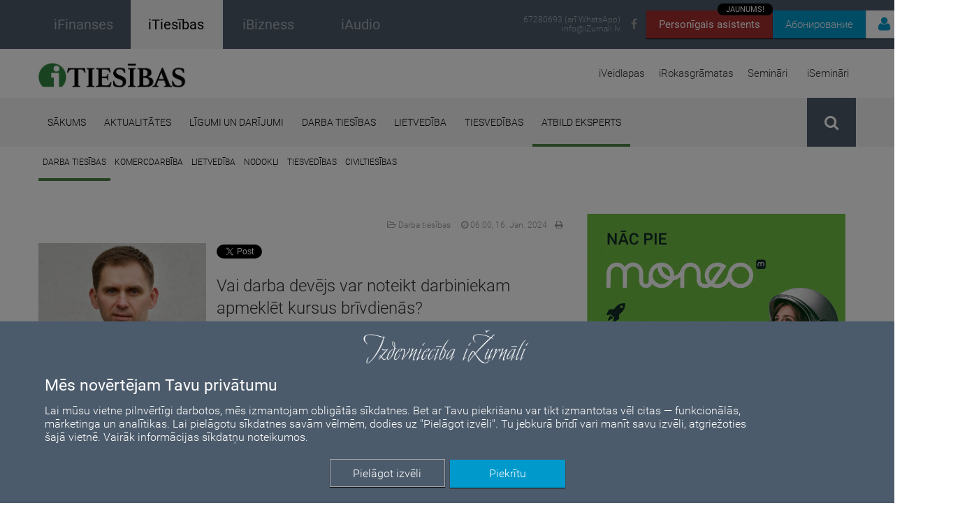

--- FILE ---
content_type: text/html; charset=UTF-8
request_url: https://itiesibas.lv/ru/statji/atbild-eksperts/darba-tiesibas/bizness-vai-darba-devejs-var-noteikt-darbiniekam-apmeklet-kursus-brivdienas/27381
body_size: 135761
content:
<!DOCTYPE html>
<html>
    <head>
        
            <!-- Google Tag Manager -->
    <script>(function(w,d,s,l,i){w[l]=w[l]||[];w[l].push({'gtm.start':
    new Date().getTime(),event:'gtm.js'});var f=d.getElementsByTagName(s)[0],
    j=d.createElement(s),dl=l!='dataLayer'?'&l='+l:'';j.async=true;j.src=
    'https://www.googletagmanager.com/gtm.js?id='+i+dl;f.parentNode.insertBefore(j,f);
    })(window,document,'script','dataLayer','GTM-NZDQV4N');</script>
    <!-- End Google Tag Manager -->
  

        <meta http-equiv="Content-Type" content="text/html; charset=utf-8" />        <meta http-equiv="X-UA-Compatible" content="IE=Edge">
        <meta name="viewport" content="maximum-scale=0.5 width=device-width initial-scale=0.5">
        <title>Vai darba devējs var noteikt darbiniekam apmeklēt kursus brīvdienās?  | itiesibas.lv</title>
        <meta name="description" content="Darbiniekam ir summētais darba laiks un viņš strādā diennakti, bet pēc tam ir trīs brīvdienas. Kādas ir tiesības darba devējam noteikt to, ka darbiniekam ir jāapmeklē kursi visās viņa plānotajās brīvdienās (no plkst. 9.00 līdz 17.00)?  " />
        <meta name="keywords" content="iTiesības, juridiskie padomi, jurista vārds, likums un taisnīgums, likumi, iFinanses, komerclikums, komerctiesības, komercnoslēpums, jurists, advokāts, tiesa, darba tiesības, darba likums, darba līgums, uzņēmuma līgums, pilnvarojuma līgums, valdes locekļa līgums, pirkuma līgums, nekustamā īpašuma pirkuma līgums, mantojuma tiesības, tiesvedība, darba strīdi, tiesu prakse, konkurences tiesības, konkurences pārkāpumi, patērētāju tiesības, patenti, preču zīmes, autortiesības, autortiesību aizsardzība, preču zīmes reģistrēšana, datu aizsardzība, patapinājuma līgums, publiskie iepirkumi, tiesiskā aizsardzība, maksātnespēja, mediācija, taisnība, tiesu spriedumi" />
        <meta name="facebook-domain-verification" content="aymagnr94txa8590o51yijxm1rasd7" />

        <meta property="og:url" content="https://itiesibas.lv/ru/statji/atbild-eksperts/darba-tiesibas/bizness-vai-darba-devejs-var-noteikt-darbiniekam-apmeklet-kursus-brivdienas/27381" />
        <meta property="og:type" content="website" />
        <meta property="og:title" content="Vai darba devējs var noteikt darbiniekam apmeklēt kursus brīvdienās? " />
        <meta property="og:description" content="Darbiniekam ir summētais darba laiks un viņš strādā diennakti, bet pēc tam ir trīs brīvdienas. Kādas ir tiesības darba devējam noteikt to, ka darbiniekam ir jāapmeklē kursi visās viņa plānotajās brīvdienās (no plkst. 9.00 līdz 17.00)?  " />
        <meta property="fb:app_id" content="3207016976289796" />

        
                    <meta property="og:image" content="https://itiesibas.lv/img/upload/fb_share/e1b1add6-2612-4565-8ed2-0bffd983e3aa.jpeg" />
            <meta property="og:image:width" content="1200" />
            <meta property="og:image:height" content="630" />
                
        <script type="text/javascript">
            auth_status = false;
        a_tk = null;
    </script>

        <link href='/fonts/google-fonts/css.css' rel='stylesheet' type='text/css'>

        <link href="/img/favicon_itiesibas.ico" type="image/x-icon" rel="icon"/><link href="/img/favicon_itiesibas.ico" type="image/x-icon" rel="shortcut icon"/>
        <link rel="stylesheet" type="text/css" href="/css/font-awesome.min.css"/>        
        <link rel="stylesheet" type="text/css" href="/css/bootstrap.min.css"/>
        <link rel="stylesheet" type="text/css" href="/css/bootstrap-theme.min.css"/>
        <link rel="stylesheet" type="text/css" href="/css/bootstrap-datetimepicker.min.css"/>        
        <link rel="stylesheet" type="text/css" href="/css/style.default.css?t=1768696503"/>
        <link rel="stylesheet" type="text/css" href="/css/style.default_bizness.css?t=1768696503"/>
        <link rel="stylesheet" type="text/css" href="/css/style.default.print.css?t=1768696503" media="print"/>
        <link rel="stylesheet" type="text/css" href="/css/style.languages.css"/>        
        <script type="text/javascript" src="/js/libs/jquery.min.js"></script>
        <script type="text/javascript" src="/js/libs/moment.js"></script>
        <script type="text/javascript" src="/js/libs/bootstrap.min.js"></script>
        <script type="text/javascript" src="/js/libs/bootstrap-datetimepicker.min.js"></script>
        <script type="text/javascript" src="/js/default.js?t=1768696503"></script>
        <script type="text/javascript" src="/js/public.user.forgot_password.js?v=1.0"></script>
        <script type="text/javascript" src="/js/language.dropdown.js"></script>
        		
		 <link href="/css/notiny.min.css" rel="stylesheet" />

        <script>
            var public_user_profile_error = 'Kļūda';
            var public_user_profile_pass_error = 'Paroles nesakrīt';
            var public_user_profile_field_error = 'Aizpildiet visus ievadlaukus.';
            var public_user_forgot_pass_email_error = 'Lauks e-pasts ir obligāts';
            var public_jwplayer_confirm_part1 = 'Šis video ieraksts ir pieejams iFinanses.lv lietotājiem, kuri iegādājušies iSemināra ';
            var public_jwplayer_confirm_part2 = ' lietošanas tiesības. Vēlaties iegādāties?';
            var public_comment_answer = 'Atbildēt uz komentāru';
            var public_comment_add = 'Добавить комментарий';
            var public_article_email_error = 'E-pasta lauks ir obligāts';
        </script>
        <!--[if lt IE 9]>
            <script src="/js/libs/html5shiv.min.js"></script>
        <![endif]-->
        <!--[if lt IE 10]>
            <script src="/js/libs/ie_placeholder.js"></script>
        <![endif]-->
        <!--[if (gte IE 6)&(lte IE 8)]><script type="text/javascript" src="/js/libs/selectivizr-min.js"></script><![endif]-->
        
        <script src='https://www.google.com/recaptcha/api.js?hl=lv'></script>

        <script src='https://www.google.com/recaptcha/api.js?hl=lv'></script>
        
<!--        Facebook Adds-->
        <!-- Meta Pixel Code -->
        <script>
            !function(f,b,e,v,n,t,s)
            {if(f.fbq)return;n=f.fbq=function(){n.callMethod?
                n.callMethod.apply(n,arguments):n.queue.push(arguments)};
                if(!f._fbq)f._fbq=n;n.push=n;n.loaded=!0;n.version='2.0';
                n.queue=[];t=b.createElement(e);t.async=!0;
                t.src=v;s=b.getElementsByTagName(e)[0];
                s.parentNode.insertBefore(t,s)}(window, document,'script',
                'https://connect.facebook.net/en_US/fbevents.js');
            fbq('init', '970671613637967');
            fbq('track', 'PageView');

            // GoSquared analytics tracking code
            !function(g,s,q,r,d){r=g[r]=g[r]||function(){(r.q=r.q||[]).push(arguments)};
            d=s.createElement(q);
            d.src='//d1l6p2sc9645hc.cloudfront.net/gosquared.js';
            q=s.getElementsByTagName(q)[0];
            q.parentNode.insertBefore(d,q)}(window,document,'script','_gs');
            _gs('GSN-501030-W');
            _gs('set', 'anonymizeIP', true);
        </script>
        <noscript><img height="1" width="1" style="display:none"
                       src=https://www.facebook.com/tr?id=970671613637967&ev=PageView&noscript=1
            /></noscript>
        <!-- End Meta Pixel Code -->

        <!-- COOKIE CONSENT START-->
        <div id="cookie-consent-container" style="display: none;">
    <div id="overlay"></div>
    <div id="cookie-consent" style="color: #fff;">
        <div style="position: relative;">
            <div class="cookie-consent-logo">
                <img src="/img/izurnali_logo_balts.png" alt="iŽurnāli logo" style="width: 250px;">
            </div>

            <div class="cookie-consent-title">
                <h2>Mēs novērtējam Tavu privātumu</h2>
            </div>

            <div class="cookie-consent-paragraph">
                <div>
                    <!-- Šajā vietnē tiek izmantotas sīkdatnes. Mēs apstrādājam personas datus, ko ierīce nosūta datplūsmas analīzei, personalizētu reklāmu un satura ģenerēšanai, reklāmu un satura mērījumiem.
                    Izvēloties “Piekrītu”, jūs piekrītat visiem sīkfailiem. Dodieties uz “Papildu opcijas”, lai mainītu preferences. -->
                    Lai mūsu vietne pilnvērtīgi darbotos, mēs izmantojam obligātās sīkdatnes. Bet ar Tavu piekrišanu var tikt izmantotas vēl citas — funkcionālās, 
                    mārketinga un analītikas. Lai pielāgotu sīkdatnes savām vēlmēm, dodies uz "Pielāgot izvēli". Tu jebkurā brīdī vari manīt savu izvēli, atgriežoties 
                    šajā vietnē. Vairāk informācijas <a style="color:#FFF;" href="https://ifinanses.lv/lapas/sikdatnes">sīkdatņu noteikumos</a>.
                </div>
            </div>

            <div class="cookie-consent-buttons">
                <div>
                    <div id="cookie-consent-more" class="button" style="border: 1px solid #a1a1a1;">Pielāgot izvēli</div>
                    <div id="cookie-consent-accept" class="button">Piekrītu</div>
                </div>
            </div>
        </div>
    </div>

    <div id="cookie-consent-details-modal" style="color: #000;">
        <div>
            <div style="text-align: center;padding-top: 10px;">
                <img src="/img/izurnali_logo.png" alt="iŽurnāli logo" style="width: 250px;">
            </div>
            <!-- <div style="text-align: center;">
                <h2 id="cookie-consent-heading">Mēs novērtējam Jūsu privātumu</h2>
            </div>
            <div id="cookie-consent-body" style="">
                Mēs un mūsu partneri glabājam informāciju vai piekļūstam tai ierīcēs, piemēram, sīkdatnēm, un apstrādājam personas datus,
                piemēram, unikālos identifikatorus un standarta informāciju, ko ierīce nosūtījusi iepriekš aprakstītajiem nolūkiem. Jūs varat noklikšķināt, lai
                sniegtu piekrišanu mūsu un mūsu partneru veiktajai apstrādei šādiem nolūkiem. Jūs varat arī noklikšķināt, lai liegtu piekrišanu vai piekļūtu detalizētākai
                informācijai, kā arī lai mainītu savas preferences, pirms sniegt piekrišanu. Jūsu preferences tiks piemērotas tīmekļa vietņu grupā. Lūdzu, ņemiet vērā, ka
                noteiktai jūsu personas datu apstrādei var nebūt nepieciešama jūsu piekrišana, bet jums ir tiesības iebilst pret šādu apstrādi. Jūs varat jebkurā brīdī
                mainīt savas preferences, atgriežoties šajā vietnē vai apmeklējot mūsu privātuma politiku.
            </div> -->
            <div style="height: 60px; vertical-align: middle; line-height: 60px;font-size: 16px;">
                <div id="accept-all" style="float: right;padding: 0 39px 0 19px; cursor: pointer;">
                    PIEŅEMT VISUS
                </div>
                <div id="deny-all" style="float: right;padding: 0 39px 0 19px; cursor: pointer;">
                    NORAIDĪT VISUS
                </div>
            </div>
            <div style="border-top: 1px solid #CECECE; border-bottom: 1px solid #CECECE; clear: both;">
                <div class="cookie-category">
                    <div class="category-header">
                        <div class="cookie-category-title">
                            Obligātās sīkdatnes
                            <i class="fa fa-caret-right expand-toggle-icon"></i>
                        </div>
                        <div class="cookie-category-slider" style="">
                            <div class="consent-switch-container mandatory">
                                <div class="consent-switch-background"></div>
                                <div class="consent-switch-toggle mandatory"></div>
                                <div class="consent-switch-status">
                                    IESLĒGTS
                                </div>
                            </div>
                        </div>
                    </div>
                    <div class="cookie-info">
                        Šie sīkfaili nodrošina pamata funkcionalitāti, piemēram, drošību, identitātes pārbaudi un tīkla pārvaldību. Šos sīkfailus nevar atspējot.
                    </div>
                </div>

                <div class="cookie-category">
                    <div class="category-header">
                        <div class="cookie-category-title">
                            Mārketinga sīkdatnes
                            <i class="fa fa-caret-right expand-toggle-icon"></i>
                        </div>
                        <div class="cookie-category-slider" style="">
                            <div class="consent-switch-container">
                                <div class="consent-switch-background"></div>
                                <div data-cookie="marketing" class="consent-switch-toggle on"></div>
                                <div class="consent-switch-status on">
                                    IESLĒGTS
                                </div>
                                <div class="consent-switch-status off">
                                    IZSLĒGTS
                                </div>
                            </div>
                        </div>
                    </div>
                    <div class="cookie-info">
                        Šie sīkfaili tiek izmantoti, lai izsekotu reklāmas efektivitāti un nodrošinātu jums personalizētu saturu un reklāmas.
                    </div>
                </div>

                <div class="cookie-category">
                    <div class="category-header">
                        <div class="cookie-category-title">
                            Funkcionālās sīkdatnes
                            <i class="fa fa-caret-right expand-toggle-icon"></i>
                        </div>
                        <div class="cookie-category-slider" style="">
                            <div class="consent-switch-container">
                                <div class="consent-switch-background"></div>
                                <div data-cookie="functional" class="consent-switch-toggle on"></div>
                                <div class="consent-switch-status on">
                                    IESLĒGTS
                                </div>
                                <div class="consent-switch-status off">
                                    IZSLĒGTS
                                </div>
                            </div>
                        </div>
                    </div>
                    <div class="cookie-info">
                        Šie sīkfaili apkopo datus, lai atcerētos lietotāju izvēles, lai uzlabotu un sniegtu personalizētu pieredzi.
                    </div>
                </div>

                <div class="cookie-category">
                    <div class="category-header">
                        <div class="cookie-category-title">
                            Analītiskās sīkdatnes
                            <i class="fa fa-caret-right expand-toggle-icon"></i>
                        </div>
                        <div class="cookie-category-slider" style="">
                            <div class="consent-switch-container">
                                <div class="consent-switch-background"></div>
                                <div data-cookie="analytic" class="consent-switch-toggle on"></div>
                                <div class="consent-switch-status on">
                                    IESLĒGTS
                                </div>
                                <div class="consent-switch-status off">
                                    IZSLĒGTS
                                </div>
                            </div>
                        </div>
                    </div>
                    <div class="cookie-info">
                        Šie sīkfaili palīdz mums saprast, kā apmeklētāji mijiedarbojas ar mūsu vietni, atklāt kļūdas un nodrošināt labāku vispārējo analīzi.
                    </div>
                </div>
            </div>
            <div>
                <div style="float:left; padding: 25px 0px 0px 35px;">
                    <a class="cookie-modal-policy-link" target="_blank" href="/lapas/lietosanas-noteikumi-un-datu-privatuma-politika">Privātuma politika</a>
                </div>
                <div style="float:right; margin-bottom: 16px;">
                    <div id="cookie-consent-save" class="button" style="color: #fff; background-color: #0099cc;margin: 20px 30px 0 0;">
                        Saglabāt un iziet
                    </div>
                </div>
            </div>
        </div>
    </div>
</div>

<script>
    function updateGoogleConsent() {
        window.dataLayer = window.dataLayer || [];
        function gtag(){dataLayer.push(arguments);}

        gtag('consent', 'update', {
            'ad_storage': window.getCookie('allow-marketing-cookies') == 'true' ? 'granted' : 'denied',
            'analytics_storage': window.getCookie('allow-analytic-cookies') == 'true' ? 'granted' : 'denied', 
            'functional_storage': window.getCookie('allow-functional-cookies') == 'true' ? 'granted' : 'denied',
            'personalization_storage': window.getCookie('allow-marketing-cookies') == 'true' ? 'granted' : 'denied',
        });
    }

    function setCookieSwitchStatuses() {
        $('[data-cookie]').each( function() {
            let name = $(this).data('cookie');

            cookieValue = window.getCookie('allow-' + name + '-cookies');

            if (cookieValue == 'true' || cookieValue === null) {
                $(this).addClass('on').removeClass('off');
                $(this).siblings('.consent-switch-status.off').hide();
                $(this).siblings('.consent-switch-status.on').show();
            } else {
                $(this).addClass('off').removeClass('on');
                $(this).siblings('.consent-switch-status.on').hide();
                $(this).siblings('.consent-switch-status.off').show();
            }
        });
    }

    function showCookieDetailsModal() {
        $('#cookie-consent').hide();
        setCookieSwitchStatuses();
        $('#cookie-consent-details-modal, #cookie-consent-container').show();
        $('body').addClass('no-scroll');
    }

    $(function() {
        if(window.getCookie('cookie-preferences-set') === null && !window.location.href.includes('lapas/lietosanas-noteikumi-un-datu-privatuma-politika')) {
            $('#cookie-consent-container').show();
        }

        updateGoogleConsent();
    });

    $('#cookie-consent-accept').click(function () {
        $('#cookie-consent-container').hide();
    });

    $('#cookie-consent-more').click(function () {
        showCookieDetailsModal();
    });

    $('.cookie-category-title').click(function () {
        container = $(this).parents('.cookie-category');

        container.find('.cookie-info').toggle();
        container.find('.expand-toggle-icon').toggleClass('fa-caret-right fa-caret-down');
    });

    $('.consent-switch-container:not(.mandatory)').click(function() {
        $(this).find('.consent-switch-toggle').toggleClass('on off');
        $(this).find('.consent-switch-status').toggle();
    });

    $('#accept-all').click(function() {
        $('.consent-switch-toggle').removeClass('off').addClass('on');
        $('.consent-switch-status.on').show();
        $('.consent-switch-status.off').hide();
    });

    $('#deny-all').click(function() {
        $('.consent-switch-toggle').removeClass('on').addClass('off');
        $('.consent-switch-status.off').show();
        $('.consent-switch-status.on').hide();
    });

    $('#cookie-consent-save, #cookie-consent-accept').click(function() {
        window.setCookie('allow-marketing-cookies', $('[data-cookie="marketing"]').hasClass('on') ? 'true' : 'false', 1000);
        window.setCookie('allow-functional-cookies', $('[data-cookie="functional"]').hasClass('on') ? 'true' : 'false', 1000);
        window.setCookie('allow-analytic-cookies', $('[data-cookie="analytic"]').hasClass('on') ? 'true' : 'false', 1000);

        window.setCookie('cookie-preferences-set', 'true', 1000);

        updateGoogleConsent();
        $('#cookie-consent-container').hide();
        $('body').removeClass('no-scroll');
    })

</script>
        <!-- COOKIE CONSENT END-->

        <!-- LinkedIn scripts -->
        <script type="text/javascript"> _linkedin_partner_id = "5573065"; window._linkedin_data_partner_ids = window._linkedin_data_partner_ids || []; window._linkedin_data_partner_ids.push(_linkedin_partner_id); </script><script type="text/javascript"> (function(l) { if (!l){window.lintrk = function(a,b){window.lintrk.q.push([a,b])}; window.lintrk.q=[]} var s = document.getElementsByTagName("script")[0]; var b = document.createElement("script"); b.type = "text/javascript";b.async = true; b.src = "https://snap.licdn.com/li.lms-analytics/insight.min.js"; s.parentNode.insertBefore(b, s);})(window.lintrk); </script>
        <noscript> <img height="1" width="1" style="display:none;" alt="" src="https://px.ads.linkedin.com/collect/?pid=5573065&fmt=gif" /> </noscript>
    </head>
    <body>

        <!-- Google Tag Manager (noscript) -->
        <noscript><iframe src="https://www.googletagmanager.com/ns.html?id=GTM-NZDQV4N"
        height="0" width="0" style="display:none;visibility:hidden"></iframe></noscript>
        <!-- End Google Tag Manager (noscript) -->

        



<div id="news-receiver-popup" style="display: none; align-items: center; width:100%;height:100%;z-index:100;background-color:rgba(0,0,0,0.8);position:fixed;overflow-y:auto; overflow-x:auto;">

    <div style="width:100%;height:100%;z-index:19;background-color:rgba(0,0,0,0);position:fixed;" onClick="close_news_receiver_popup()"></div>

    <div style="max-width: 700px; min-height: 450px; margin: auto; position:fixed; z-index:20; left: 0; right: 0; background-color: #F4E2D4; border-radius:7px">
    <div class="news-receiver-container" style="margin:10px 25px;">


        <div class="news-receiver-header">Piesakies jaunumu e-pastam!</div>

        <form id="" method="post" action="/receiver">
        <div><div class="input text"><input name="data[email]" required="required" placeholder="E-mail" style="padding:10px;
                                    font-family: &quot;Roboto&quot;, sans-serif;
                                    font-size:18px;
                                    font-weight: 300;
                                    border: none;
                                    border-radius: 8px;
                                    box-shadow: inset 0px 2px 3px 0px rgba(0, 0, 0, 0.3);" title="" type="text" id="email"/></div></div>

        <div class="news-popup-checkbox-container">
            <div class="news-receiver-sub-header">IKNEDĒĻAS JAUNUMU SAŅEMŠANA (1 reizi nedēļā)</div>
            <!-- get_news -->
            <div class="news-popup-checkbox-item">
                <input type="hidden" name="data[get_news]" id="client_get_news_" value="0">
                <input type="checkbox" name="data[get_news]" class="regular-checkbox" id="client_get_news_popup" value="1">
                <label for="client_get_news_popup"></label> <span class="news-checkbox-label">No žurnāla “iFinanses” (LV)</span>
            </div>
            <!-- get_news_ru -->
            <div class="news-popup-checkbox-item">
                <input type="hidden" name="data[get_news_ru]" id="client_get_news_ru_" value="0">
                <input type="checkbox" name="data[get_news_ru]" class="regular-checkbox" id="client_get_news_ru_popup" value="1">
                <label for="client_get_news_ru_popup"></label> <span class="news-checkbox-label">No žurnāla “iFinanses” (RU)</span>
            </div>
            <!-- get_news_business -->
            <div class="news-popup-checkbox-item">
                <input type="hidden" name="data[get_news_business]" id="client_get_news_business_" value="0">
                <input type="checkbox" name="data[get_news_business]" class="regular-checkbox" id="client_get_news_business_popup" value="1">
                <label for="client_get_news_business_popup"></label> <span class="news-checkbox-label">No žurnāla “iTiesības”</span>
            </div>
            <!-- get_news_ibiz_new -->
            <div class="news-popup-checkbox-item">
                <input type="hidden" name="data[get_news_ibiz_new]" id="client_get_news_ibiz_new_" value="0">
                <input type="checkbox" name="data[get_news_ibiz_new]" class="regular-checkbox" id="client_get_news_ibiz_new_popup" value="1">
                <label for="client_get_news_ibiz_new_popup"></label> <span class="news-checkbox-label">No žurnāla “iBizness”</span>
            </div>

            <div class="news-receiver-sub-header">APMĀCĪBAS UN KONFERENCES</div>
            <!-- get_events_all -->
            <div class="news-popup-checkbox-item">
                <input type="hidden" name="data[get_events_all]" id="client_get_events_all_" value="0">
                <input type="checkbox" name="data[get_events_all]" class="regular-checkbox" id="client_get_events_all_popup" value="1">
                <label for="client_get_events_all_popup"></label> <span class="news-checkbox-label">Informācija par katru pasākumu (2 reizes nedēļā)</span>
            </div>
            <!-- get_events_conferences -->
            <div class="news-popup-checkbox-item">
                <input type="hidden" name="data[get_events_conferences]" id="client_get_events_conferences_" value="0">
                <input type="checkbox" name="data[get_events_conferences]" class="regular-checkbox" id="client_get_events_conferences_popup" value="1">
                <label for="client_get_events_conferences_popup"></label> <span class="news-checkbox-label">Informācija tikai par konferencēm un izstādēm (4-6 reizes gadā)</span>
            </div>
            <!-- get_events_summary -->
            <!-- <div class="news-popup-checkbox-item">
                <input type="hidden" name="data[get_events_summary]" id="client_get_events_summary_" value="0">
                <input type="checkbox" name="data[get_events_summary]" class="regular-checkbox" id="client_get_events_summary_popup" value="1">
                <label for="client_get_events_summary_popup"></label> <span class="news-checkbox-label">Nedēļas pasākumu kopsavilkums (1 reizi nedēļā)</span>
            </div> -->
            
            <div class="news-receiver-sub-header">PRODUKTU JAUNUMI (līdz 2 reizēm mēnesī)</div>
            <!-- get_products -->
            <div class="news-popup-checkbox-item">
                <input type="hidden" name="data[get_products]" id="client_get_products_" value="0">
                <input type="checkbox" name="data[get_products]" class="regular-checkbox" id="client_get_products_popup" value="1">
                <label for="client_get_products_popup"></label> <span class="news-checkbox-label">Izdevniecības produktu piedāvājumi</span>
            </div>
            
            <div class="news-receiver-sub-header">ĪPAŠIE PIEDĀVĀJUMI</div>
            <!-- get_discounts -->
            <div class="news-popup-checkbox-item">
                <input type="hidden" name="data[get_discounts]" id="get_discounts_" value="0">
                <input type="checkbox" name="data[get_discounts]" class="regular-checkbox" id="get_discounts_popup" value="1">
                <label for="get_discounts_popup"></label> <span class="news-checkbox-label">Atlaides un īpašie piedāvājumi (informācija tiek nosūtīta arī uz norādīto telefona numuru)</span>
            </div>
        </div>

            <br>

                            <div class="g-recaptcha" data-sitekey="6Lci0zIcAAAAAOIWBo_x3W--XxoKq2NLWsEAQrsR"></div>
                        
            <br>

            <input class="news-submit-btn" type="submit" value="Pieteikties!"/>            </form>
        </div>
        <div class="close-news-receiver-btn" onClick="close_news_receiver_popup();">
                <svg xmlns="http://www.w3.org/2000/svg" viewBox="0 0 24 24" width="30" height="30" fill="none" stroke="#545454" stroke-width="1.7" stroke-linecap="round" stroke-linejoin="round">
                    <path d="M18 6L6 18M6 6l12 12" />
                </svg>
        </div>

    </div>

    <script>
        var counter = 15;

        function open_news_receiver_popup () {
            if (!$('.login-container').is(":visible") && !$('#news-receiver-popup').is(":visible")) {
                $("#news-receiver-popup")
                    .css("display", "flex")
                    .hide()
                    .fadeIn();
                $( "#news-receiver-corner").fadeOut();
                $("body").addClass("no-scroll");
                $("body").addClass("no-scroll-mob-menu");

                counter = 1;

                setCookie('news_popup_seen','yes',1);
            }

            const iframe = $('#chatbot-iframe')[0];
            iframe.contentWindow.postMessage({ action: 'closePopup' }, iframe.src);
        }

        function close_news_receiver_popup(){
            $( "#news-receiver-popup").fadeOut();
            $( "#news-receiver-corner").fadeIn();
            $("body").removeClass("no-scroll");
            $("body").removeClass("no-scroll-mob-menu");
        }

        function setCookie(name,value,days) {
            var expires = "";
            if (days) {
                var date = new Date();
                date.setTime(date.getTime() + (days*24*60*60*1000));
                expires = "; expires=" + date.toUTCString();
            }
            document.cookie = name + "=" + (value || "")  + expires + "; path=/";
        }

        $(document).ready(function(){
            if (getCookie('news_popup_seen') !== 'yes') {
                var timer = setInterval(function(){
                    counter--;
                    // console.log(counter);
                    if (counter == 0){
                        clearInterval(timer);
                        open_news_receiver_popup();
                    }
                }, 1000);
            }
        });
    </script>

</div>

        <div class="page-wrapper">
            <header id="top">
                <div class="informative-header-container">
                                        <div class="container informative-header clearfix">
                                                <div class="site-sections clearfix">
                            <a href="https://ifinanses.lv" target="_blank">
                                <div class="ifinanses clearfix ">
                                            <span class="text" style="font-weight: 500;">
                                                iFinanses                                            </span>
                                </div>
                            </a>
                            <a
                                href="https://itiesibas.lv"
                            >
                                <div class="ibizness clearfix active">
                                            <span class="text" style="font-weight: 500;">
                                                iTiesības                                            </span>
                                </div>
                            </a>
                            <a href="https://ibizness.lv" target="_blank">
                                <div class="ifinanses clearfix ">
                                            <span class="text" style="font-weight: 500;">
                                                iBizness                                            </span>
                                </div>
                            </a>
                            <a href="https://iaudio.lv" target="_blank" style="text-decoration: none">
                                <div class="ifinanses clearfix ">
                                            <span class="text" style="font-weight: 500;">
                                                iAudio                                            </span>
                                </div>
                            </a>
                        </div>
                        <div class="abon-user-container clearfix" style="width: 300px">
                            <div class="chatbot-btn-box">    
                                <a href="/mia" target="_blank" class="chatbot-btn">Personīgais asistents
                                    <div class="chatbot-btn-tag">JAUNUMS!</div>
                                </a> 
                            </div>
                                                        <div class="subscribe-btn-box">
                                <a href="/abonesana" target="_blank" class="subscribe-btn">Абонирование</a>
                            </div>
                                                        <div class="auth-btn-box">
                                <div class="auth-btn">
                                     
                                        <i class="fa fa-user"></i><span class="auth-btn-text">Войти</span>
                                        <div class="white-space" style="display: none;"><!-- space between login-container --></div>
                                        <div class="login-container">
                                            <form action="/users/authentificate" class="login" id="UserPublicOpenArticleForm" method="post" accept-charset="utf-8"><div style="display:none;"><input type="hidden" name="_method" value="POST"/></div>                                            <div><div class="input text required"><input name="data[User][email]" placeholder="E-mail" class="login-email login-email-top-margin" maxlength="255" type="text" id="UserEmail"/></div></div>                                                <div class="input-border"></div>
                                                <div class="input-container">
                                                     <div><div class="input password required"><input name="data[User][password]" placeholder="Пароль" class="login-password" type="password" id="UserPassword"/></div></div>                                                    <div class="input-actions">
                                                        <span class="password-eye" style="cursor: pointer;">
                                                            <i class="fa fa-eye-slash"></i>
                                                        </span>
                                                        <a href="#" class="input-link forgot-password-btn public-modal-open">
                                                            Забыл пароль                                                        </a>
                                                    </div>
                                                </div>
                                                <button type="submit" class="login-submit fixed"><i class="fa fa-unlock-alt"></i>Войти</button>
                                                <input type="hidden" name="origin_url" value="/ru/statji/atbild-eksperts/darba-tiesibas/bizness-vai-darba-devejs-var-noteikt-darbiniekam-apmeklet-kursus-brivdienas/27381">
                                                <div class="imput-error" ><i class="fa fa-exclamation-triangle"></i>Неправильный e-mail или пароль!</div>
                                            </form>                                            <div class="login-info-message">
                                                <span class="info-text">
                                                    <strong>Svarīgi!</strong> Reģistrējies vienreiz un lasi visus iŽurnālus – iFinanses, iTiesības un iBizness!<br>
                                                    Ja esi jau reģistrējies kādā no tiem, autorizējies ar savu e-pastu un paroli.
                                                    Ja neizdodas, sazinies ar mums 67280693 vai <a href="mailto:info@iZurnali.lv">info@iZurnali.lv</a>.
                                                </span>
                                            </div>
                                            <div class="login-register">
                                                Не зарегистрированы?<br>
                                                <a href="/ru/registracija" class="login-register-link">Зарегистрироваться</a>
                                            </div>
                                        </div>
                                                                    </div>
                            </div>
                        </div>

                        <div class="social-networks clearfix">
                            <a href="https://www.facebook.com/IzdevniecibaiZurnali" class="social-icon" target="_blank">
                                <i class="fa fa-facebook"></i>
                            </a>
                        </div>

                        <div class="header-contacts">
                            <a href="tel:67280693">67280693 (arī WhatsApp)</a>
                            <a href="mailto:info@iZurnali.lv" class="contact-email">info@iZurnali.lv</a>
                        </div>
                    </div>
                </div>

                <!-- Latvijas svētku banners -->
                <!-- <div style="background-color: #7C0A02; height:27px; position:relative;">
                    <div style="background-color: white; position:absolute; top:10.8px; height:5.4px; width:100%;"></div>
                </div> -->

                <!-- <div style="color:white; font-size: 15px;text-align:center; padding: 14px 25%; background-color: #0099cc;">
                    Lai uzlabotu pakalpojumu kvalitāti, mājaslapā notiek tehniski darbi. Šajā laika periodā iespējami
                    tehniski pārtraukumi lapas darbībā. Paldies par sapratni un atvainojamies par radītajām neērtībām.
                </div> -->

                <div class="container product-header clearfix">
                    <a href="/" class="header-logo" style="margin-top:20px">
                                                    <img src="/img/itiesibas_logo-02.png" height="35px" alt="" />
                                            </a>
                    <ul class="product-nav clearfix">
                        <li class="nav-hover" style="position: relative;"><a href="/iveidlapas" class="product-nav-link a" style="">iVeidlapas</a><div class="nav-link-active-indicator" style=" position: absolute;width: 100%;bottom: 0px;"></div></li><li class="nav-hover" style="position: relative;"><a href="/irokasgramatas/visas-irokasgramatas" class="product-nav-link a" style="">iRokasgrāmatas</a><div class="nav-link-active-indicator" style=" position: absolute;width: 100%;bottom: 0px;"></div></li><li class="nav-hover" style="position: relative;"><a href="/seminari/visi-seminari" class="product-nav-link a" style="">Semināri</a><div class="nav-link-active-indicator" style=" position: absolute;width: 100%;bottom: 0px;"></div></li><li class="nav-hover" style="position: relative;"><a href="/iseminari/visi-iseminari" class="product-nav-link a" style="">iSemināri</a><div class="nav-link-active-indicator" style=" position: absolute;width: 100%;bottom: 0px;"></div></li>                    </ul>
                </div>

                <div class="nav-header-container">
                    <nav class="container clearfix">
                        <ul class="main-nav clearfix">
                            <li class="nav-hover" style="position: relative;"><a href="/" class="main-nav-link a" style="">Sākums</a><div class="nav-link-active-indicator" style=" position: absolute;width: 100%;bottom: 0px;"></div></li><li class="nav-hover" style="position: relative;"><a href="/raksti/aktualitates" class="main-nav-link a" style="">Aktualitātes</a><div class="nav-link-active-indicator" style=" position: absolute;width: 100%;bottom: 0px;"></div></li><li class="nav-hover" style="position: relative;"><a href="/raksti/ligumi-un-darijumi" class="main-nav-link a" style="">Līgumi un darījumi</a><div class="nav-link-active-indicator" style=" position: absolute;width: 100%;bottom: 0px;"></div></li><li class="nav-hover" style="position: relative;"><a href="/raksti/darba-tiesibas" class="main-nav-link a" style="">Darba tiesības</a><div class="nav-link-active-indicator" style=" position: absolute;width: 100%;bottom: 0px;"></div></li><li class="nav-hover" style="position: relative;"><a href="/raksti/lietvediba" class="main-nav-link a" style="">Lietvedība</a><div class="nav-link-active-indicator" style=" position: absolute;width: 100%;bottom: 0px;"></div></li><li class="nav-hover" style="position: relative;"><a href="/raksti/tiesvedibas" class="main-nav-link a" style="">Tiesvedības</a><div class="nav-link-active-indicator" style=" position: absolute;width: 100%;bottom: 0px;"></div></li><li class="nav-hover" style="position: relative;"><a href="/raksti/atbild-eksperts" class="main-nav-link aactive" style="">Atbild eksperts</a><div class="nav-link-active-indicator" style="border-bottom: 4px solid #518448; position: absolute;width: 100%;bottom: 0px;"></div></li>                        </ul>              
                        <div class="header-search-btn">
                            <i class="fa fa-search"></i>
                            <div class="header-search clearfix" id="search-popup">
                                <form action="/ru/poisk/rezultati/" method="get" class="search-form">
                                    <input type="hidden" name="find" id="keyword" value="">
                                    <input type="hidden" name="filter" value="all">
                                    <input type="hidden" name="category" id="search-cat" value="0">
                                    <input type="hidden" name="sort" value="date">
                                    <input class="input-search" placeholder="Meklēt..." id="search-menu"/>
                                    <div class="search-choose-btn">
                                        <span class="search-category" data-category-id="0">На всем портале</span> <i class="fa fa-chevron-down rotate-arrow-reset search-chevron"></i>
                                    </div>
                                    <div class="header-search-btn search-go">
                                        <i class="fa fa-search"></i>
                                    </div>
                                </form>
                                <div class="search-choose box-shadow-container">
                                    <div class="search-choose-item" data-category-id="0" >На всем портале</div>
                                     
                                        <div class="search-choose-item" data-category-id="95" >Aktualitātes</div>
                                     
                                        <div class="search-choose-item" data-category-id="97" >Tiesvedības</div>
                                     
                                        <div class="search-choose-item" data-category-id="99" >Atbild eksperts</div>
                                     
                                        <div class="search-choose-item" data-category-id="105" >Lietvedība</div>
                                     
                                        <div class="search-choose-item" data-category-id="193" >Līgumi un darījumi</div>
                                     
                                        <div class="search-choose-item" data-category-id="194" >Darba tiesības</div>
                                                                    </div>
                            </div>
                        </div>
                    </nav>
                </div>

                <!-- <div class="scroll-banner-container blue">
                    <span class="scroll-banner-text">
                        Saistībā ar tehniskiem uzlabošanas darbiem mājaslapā iespējami īslaicīgi darbības traucējumi.
                    </span>
                    <span class="scroll-banner-text scroll-banner-text-2">
                        Saistībā ar tehniskiem uzlabošanas darbiem mājaslapā iespējami īslaicīgi darbības traucējumi.
                    </span>
                </div> -->
            </header>

            <header id="mob-top">
                <i class="fa fa-bars show-mobile-menu"></i>
                <!-- <div class="logo" onclick="location.href = '/'">
                    <img alt="logo" src="/img/iAudio_logo.png">
                </div> -->

                <div class="site-choose-wrapper">
                    <div class="site-choose-btn-body">
                        <div class="home-site-logo"> 
                            <a href="/" class="header-logo">
                                <img src="/img/itiesibas_logo-02.png" alt="iTiesibas logo"/>

                            </a>
                        </div>
                        <div class="site-chevron-wrapper">
                        <i class="fa fa-chevron-down rotate-arrow-reset site-chevron"></i>
                        </div>
                    </div>

                    <div class="site-choose-body box-shadow-container">
                        <div class="site-choose-item-body">
                        <a href="https://ifinanses.lv">
                                <img src="/img/iFinanses_logo_mazs.png" alt="iFinanses logo">
                            </a>
                        </div>
                        <div class="site-choose-item-body">
                            <a href="https://ibizness.lv">
                                <img src="/img/ibizness_logo.png" alt="iBizness logo">
                            </a>
                        </div>
                        <div class="site-choose-item-body">
                            <a href="https://iaudio.lv">
                                <img src="/img/iAudio_logo.png" alt="iAudio logo">
                            </a>
                        </div>
                    </div>
                </div>



                <div class="auth-box">
                    <div class="subscribe-btn-box">
                        <a href="/abonesana" target="_blank" class="subscribe-btn">Abonēšana</a>
                    </div>
                    <div class="auth-btn">
                     
                        <i class="fa fa-user"></i><span class="auth-btn-text"></span>
                        <div class="login-container unauthorized">
                            <form action="/users/authentificate" class="login" id="UserPublicOpenArticleForm" method="post" accept-charset="utf-8"><div style="display:none;"><input type="hidden" name="_method" value="POST"/></div>                            <div><div class="input text required"><input name="data[User][email]" placeholder="E-mail" class="login-email login-email-top-margin" maxlength="255" type="text" id="UserEmail"/></div></div>                                <div class="input-border">
                                </div>
                                <div class="input-container">
                                        <div><label for="UserPassword"></label><div class="input password required"><input name="data[User][password]" placeholder="Пароль" class="login-password" type="password" id="UserPassword"/></div></div>                                    <div class="input-actions">
                                        <span class="password-eye" style="cursor: pointer;">
                                            <i class="fa fa-eye-slash"></i>
                                        </span>
                                        <a href="#" class="input-link forgot-password-btn public-modal-open">
                                            Забыл пароль                                        </a>
                                    </div>
                                </div>
                                <button type="submit" class="login-submit fixed"><i class="fa fa-unlock-alt"></i>Войти</button>
                                <input type="hidden" name="origin_url" value="/ru/statji/atbild-eksperts/darba-tiesibas/bizness-vai-darba-devejs-var-noteikt-darbiniekam-apmeklet-kursus-brivdienas/27381">
                                <div class="imput-error" ><i class="fa fa-exclamation-triangle"></i>Неправильный e-mail или пароль!</div>
                            </form>
                                                        <div class="login-info-message">
                                <span class="info-text">
                                    <strong>Svarīgi!</strong> Reģistrējies vienreiz un lieto visus iŽurnālus – iFinanses, iTiesības, iBizness un iAudio!<br><span id="informative-box-break"></span>
                                    Ja esi jau reģistrējies kādā no tiem, autorizējies ar savu e-pastu un paroli.
                                    Ja neizdodas, sazinies ar mums 67280693 vai <a href="mailto:info@iZurnali.lv">info@iZurnali.lv</a>.
                                </span>
                            </div>
                            <div class="login-register">
                                Не зарегистрированы?<br>
                                <a href="/ru/registracija" class="login-register-link">Зарегистрироваться</a>
                            </div>
                        </div>
                                        </div>
                </div>
            </header>

            <!-- Latvijas svētku banners -->
            <!-- <div class="lat-flag" style="display:none; background-color:#7C0A02; height:40px; position:relative;">
                <div style="background-color: white; position:absolute; top:16px; height:8px; width:100%;"></div>
                <style>
                @media (max-width: 1000px) {
                    #mob-top {
                        border-bottom: none;
                    }
                    .lat-flag {
                        display: block !important;
                    }
                }
            </style>
            </div> -->
            
            <div class="mob-menu">
                <div class="nav">
                    <div class="mobile-menu-logo-container">
                            <img class="mobile-menu-logo" src="/img/itiesibas_logo-02.png" alt="iTiesibas logo">
                    </div>
                    <div class="menuRow " id="aktualitates"><div class="mainMenuName "><div class="main-menu-title"><a href="/ru/statji/aktualitates">Aktualitātes</a></div><div class="main-menu-chevron"><i class="fa fa-chevron-circle-right "></i>
                                    </div>
                                </div><div class="subMenus"><a href="/raksti/aktualitates/likumdosana">Likumdošana</a><a href="/raksti/aktualitates/jaunakas-tiesvedibas">Jaunākās tiesvedības</a><a href="/raksti/aktualitates/aktualitates">Aktualitātes</a><a href="/raksti/aktualitates/covid-19">Covid-19</a></div></div><div class="menuRow " id="tiesvedibas"><div class="mainMenuName "><div class="main-menu-title"><a href="/ru/statji/tiesvedibas">Tiesvedības</a></div><div class="main-menu-chevron"><i class="fa fa-chevron-circle-right "></i>
                                    </div>
                                </div><div class="subMenus"><a href="/raksti/tiesvedibas/tiesvedibas">Tiesvedības</a></div></div><div class="menuRow mainmenu-active" id="atbild-eksperts"><div class="mainMenuName active"><div class="main-menu-title"><a href="/ru/statji/atbild-eksperts">Atbild eksperts</a></div><div class="main-menu-chevron"><i class="fa fa-chevron-circle-right active-mobile-menu"></i>
                                    </div>
                                </div><div class="subMenus"><a href="/raksti/atbild-eksperts/darba-tiesibas"><i class="fa fa-chevron-circle-right"></i>Darba tiesības</a><a href="/raksti/atbild-eksperts/komercdarbiba">Komercdarbība</a><a href="/raksti/atbild-eksperts/lietvediba">Lietvedība</a><a href="/raksti/atbild-eksperts/nodokli">Nodokļi</a><a href="/raksti/atbild-eksperts/tiesvedibas">Tiesvedības</a><a href="/raksti/atbild-eksperts/civiltiesibas">Civiltiesības</a></div></div><div class="menuRow " id="lietvediba"><div class="mainMenuName "><div class="main-menu-title"><a href="/ru/statji/lietvediba">Lietvedība</a></div><div class="main-menu-chevron"><i class="fa fa-chevron-circle-right "></i>
                                    </div>
                                </div><div class="subMenus"><a href="/raksti/lietvediba/lietvediba">Lietvedība</a></div></div><div class="menuRow " id="ligumi-un-darijumi"><div class="mainMenuName "><div class="main-menu-title"><a href="/ru/statji/ligumi-un-darijumi">Līgumi un darījumi</a></div><div class="main-menu-chevron"><i class="fa fa-chevron-circle-right "></i>
                                    </div>
                                </div><div class="subMenus"><a href="/raksti/ligumi-un-darijumi/komerctiesibas">Komerctiesības</a><a href="/raksti/ligumi-un-darijumi/intelektualais-ipasums">Intelektuālais īpašums</a><a href="/raksti/ligumi-un-darijumi/nodokli">Nodokļi</a><a href="/raksti/ligumi-un-darijumi/publiskie-iepirkumi">Publiskie iepirkumi</a><a href="/raksti/ligumi-un-darijumi/ligumi">Līgumi</a><a href="/raksti/ligumi-un-darijumi/nekustamais-ipasums">Nekustamais īpašums</a></div></div><div class="menuRow " id="darba-tiesibas"><div class="mainMenuName "><div class="main-menu-title"><a href="/ru/statji/darba-tiesibas">Darba tiesības</a></div><div class="main-menu-chevron"><i class="fa fa-chevron-circle-right "></i>
                                    </div>
                                </div><div class="subMenus"><a href="/raksti/darba-tiesibas/darba-tiesibas"><i class="fa fa-chevron-circle-right"></i>Darba tiesības</a><a href="/raksti/darba-tiesibas/datu-aizsardziba">Datu aizsardzība</a></div></div>                </div>

                <div class="mob-footer">
                    <div class="mob-footer-container">
                        <div class="social-icons-info">
                            Seko mums:
                        </div>
                       
                        <div class="social-icons-container">
                                                            <div class="social-icon-mob">
                                    <a href="https://www.facebook.com/IzdevniecibaiZurnali">
                                        <i class="fa fa-facebook"></i>
                                    </a>
                                </div>
                                                    </div>

                        <li><a href="/ru/stranici/par_mums" class="footer-nav-link">Par mums</a></li><li><a href="/ru/stranici/lietosanas-noteikumi-un-datu-privatuma-politika" class="footer-nav-link">Lietošanas noteikumi un datu privātuma politika</a></li><li><a href="/ru/stranici/sikdatnes" class="footer-nav-link">Sīkdatnes</a></li><li><a href="/abonesana" class="footer-nav-link">Abonēšana</a></li><li><a href="/ru/stranici/abonesanas_ligums" class="footer-nav-link">Abonēšanas līgums</a></li><li><a href="/ru/stranici/etikas-standarts" class="footer-nav-link">Ētikas standarts</a></li><li><a href="/kontakti" class="footer-nav-link">Kontakti</a></li>                        <span style="margin-left: 1em; margin-top: 1em; display: block; margin-right: 1em;">&copy; 2009 - 2026 SIA "Izdevniecība iŽurnāli"</span>
                        <span style="margin-left: 1em; margin-bottom: 1em; display: block; margin-right: 1em;">+371 67280693; info@iZurnali.lv</span>
                    </div>
                </div>
            </div>
            
            <div class="container clearfix">
                <div class="home-flash-container">
                                    </div>

                
                <div class="banner-top-mob">
                                    </div>

                
				<div class="article-category-crumb"><div class="article-category-crumb-item ">
									<div class="article-category-crumb-title"><a href="/ru/statji/atbild-eksperts/">Atbild eksperts <i class="fa fa-angle-right"></i></a>
									</div>
									<div class="article-category-crumb-border" style="">
									</div>
								</div><div class="article-category-crumb-item ">
									<div class="article-category-crumb-title"><a href="/ru/statji/atbild-eksperts/darba-tiesibas">Darba tiesības</a>
									</div>
									<div class="article-category-crumb-border" style="border-bottom: 4px solid #518448;">
									</div>
								</div><div class="article-category-crumb-item ">
									<div class="article-category-crumb-title"><a href="/ru/statji/atbild-eksperts/komercdarbiba">Komercdarbība</a>
									</div>
									<div class="article-category-crumb-border" style="">
									</div>
								</div><div class="article-category-crumb-item ">
									<div class="article-category-crumb-title"><a href="/ru/statji/atbild-eksperts/lietvediba">Lietvedība</a>
									</div>
									<div class="article-category-crumb-border" style="">
									</div>
								</div><div class="article-category-crumb-item ">
									<div class="article-category-crumb-title"><a href="/ru/statji/atbild-eksperts/nodokli">Nodokļi</a>
									</div>
									<div class="article-category-crumb-border" style="">
									</div>
								</div><div class="article-category-crumb-item ">
									<div class="article-category-crumb-title"><a href="/ru/statji/atbild-eksperts/tiesvedibas">Tiesvedības</a>
									</div>
									<div class="article-category-crumb-border" style="">
									</div>
								</div><div class="article-category-crumb-item ">
									<div class="article-category-crumb-title"><a href="/ru/statji/atbild-eksperts/civiltiesibas">Civiltiesības</a>
									</div>
									<div class="article-category-crumb-border" style="">
									</div>
								</div></div>                
                                
                <section class="content content-fixed">
                    


<div class="article-view-header">
    <i class="fa fa-folder-open-o"></i> Darba tiesības &nbsp;&nbsp;&nbsp; <i class="fa fa-clock-o"></i> 06:00, 16. Jan. 2024
    
            <i class="fa fa-print" onclick="window.open('/public/contents/article_print/27381', 'mywin', 'left=20,top=20,width=770,height=500,toolbar=0,resizable=0'); return false;" title="Drukāt rakstu" data-toggle="tooltip"></i>
                <div class="bookmark-icon-mobile">
            <i class="fa fa-bookmark-o public-modal-open" onclick="showAuthWindow();" title="Pievienot manām grāmatzīmēm" data-toggle="tooltip"></i>
        </div>
            <div class="share-icon-mobile">
            <i class="fa fa-share" title="Dalīties" data-toggle="tooltip"></i>
        </div>
        <a href="/meklet/rezultati" class="mobile-share-link">
            <div class="search-icon-mobile">
                <i class="fa fa-search" title="Meklētājs" data-toggle="tooltip"></i>
            </div>
        </a>
</div>

<div class="article-view-body">
    <div class="view-container article-item">
        <div class="article-photo" style="">
            <picture><source media="(max-width: 1000px)" srcset="/img/upload/author/e1b1add6-2612-4565-8ed2-0bffd983e3aa.jpeg"><img src="/img/upload/author_article_open/e1b1add6-2612-4565-8ed2-0bffd983e3aa.jpeg" alt="Vai darba devējs var noteikt darbiniekam apmeklēt kursus brīvdienās? "></picture>            
                    </div>




                <div class="article-title">
    <div class="article-social"><!-- $this->element('/social', array('title' => 'title')); -->

<script type="text/javascript" src="//www.draugiem.lv/api/api.js"></script>
<script crossorigin="anonymous" src="https://connect.facebook.net/lv_LV/sdk.js"></script>
<input type="hidden" value="Vai darba devējs var noteikt darbiniekam apmeklēt kursus brīvdienās? " class="social-title" />
<div class="social-container">
    <ul class="social-container-item">
                <li>
            <a href="" 
                class="twitter-share-button" 
                data-text="Vai darba devējs var noteikt darbiniekam apmeklēt kursus brīvdienās? " 
                data-via="iFinanseslv"></a>
        </li>
        <li style="line-height:16px;">
            <div class="fb-share-button"
                data-href="/ru/statji/atbild-eksperts/darba-tiesibas/bizness-vai-darba-devejs-var-noteikt-darbiniekam-apmeklet-kursus-brivdienas/27381" 
                data-layout="button_count"
                data-action="like"
                data-size="small"
                data-show-faces="true"
                data-share="true"></div>
        </li>
    </ul>
</div>


</div>
    <h1 class="custom-h1-inline article-title-value">
        <span class="article-title-value">
            Vai darba devējs var noteikt darbiniekam apmeklēt kursus brīvdienās?         </span>
    </h1>
    <p class="article-created-date">
        2024-01-16    </p>
    <div class="article-category-open-title-author">
        Kaspars  Rācenājs, Latvijas Brīvo arodbiedrību savienība, jurists    </div>
</div>
<div class="article-comments">
    <!-- <a href="#comments"><i class="fa fa-comment"></i> 0    Коментарии    </a> -->
</div>
                    <!-- <div class="article-open-advertisement article-archived">Архив</div> -->
                
        <div class="article-border" style="margin-top: -70px; width: 501px;">
                                                
                                            <div style="margin-bottom: 10px; cursor: pointer; display: flex; align-items: center;" onclick="window.open('https://iaudio.lv/ru/statji/darba-tiesibas/darba-tiesibas/podcasts-vai-darba-devejs-var-noteikt-darbiniekam-apmeklet-kursus-brivdienas/27738', '_blank').focus(); ">
                            <div class="article-open-advertisement article-archived" style="border-radius: 5px; margin: 0; margin-right: 10px">Klausies</div>
                            <img alt="logo" src="/img/iAudio_logo.png" height="15px">
                        </div>
                                            
                    </div>
        
    	<div class="article-text">
                            <div id="article-text">
                    <p><strong>Darbiniekam ir summētais darba laiks un viņš strādā diennakti, bet pēc tam ir trīs brīvdienas. Kādas ir tiesības darba devējam noteikt to, ka darbiniekam ir jāapmeklē kursi visās viņa plānotajās brīvdienās (no plkst. 9.00 līdz 17.00)?  </strong></p>
<p>Darba likuma (DL)<span> </span><a href="https://likumi.lv/ta/id/26019-darba-likums#p141" target="_blank">141.pantā</a><span> </span>ir noteikts, ka<span> </span><em>atpūtas laiks ir laikposms, kura ietvaros darbiniekam nav jāveic viņa darba pienākumi un kuru viņš var izlietot pēc sava ieskata.</em><span> </span>Savukārt, DL<span> </span><a href="https://likumi.lv/ta/id/26019-darba-likums#p130" target="_blank">130.pantā</a><span> </span>ir noteikts, ka<span> </span><em>darba laiks ir laikposms no darba sākuma līdz beigām, kura ietvaros darbinieks veic darbu un atrodas darba devēja rīcībā</em>.</p>
<p>Eiropas Savienības Tiesa (EST) ir lēmusi, ka<span> </span><a href="https://eur-lex.europa.eu/eli/dir/2003/88/oj/?locale=LV" target="_blank">direktīvā 2003/88/EK</a><span> </span>par konkrētiem darba laika organizēšanas aspektiem  darba laika jēdziens ir “pretstatīts atpūtas laika jēdzienam, jo abi ir savstarpēji izslēdzoši” un ka<span> </span><a href="https://eur-lex.europa.eu/eli/dir/2003/88/oj/?locale=LV" target="_blank">direktīvā </a>“nav paredzēta starpkategorija starp darba un atpūtas laiku”. Proti, darbinieks savu atpūtas laiku var veltīt sev, savai ģimenei, hobijiem, relaksācijai vai cita veida nodarbēm, un viņam nav pienākuma atrasties darba devēja noteiktajā vietā un veikt darba devēja norādītās darbības, tostarp, piedalīties apmācībās.</p>
<p>Ja darba devējs ir izdevis rīkojumu, ka darbiniekam ir obligāti jāpiedalās apmācībās, tad šo apmācību laiku nevarēs uzskatīt par darbinieka atpūtas laiku, bet gan par darba laiku. Savukārt darba laika grafiku noteikšanai jāievēro DL<span> </span><a href="https://likumi.lv/ta/id/26019-darba-likums#p140" target="_blank">140.panta</a><span> </span>noteikumi, nodrošinot arī pienācīgu diennaksts un nedēļas atpūtas laiku.</p>
<p>Arī EST 2021.gada 28.oktobra<span> </span><a href="https://curia.europa.eu/juris/document/document.jsf;jsessionid=88F32332511CAAC744827BFF6963EFD6?text=&amp;docid=248284&amp;pageIndex=0&amp;doclang=LV&amp;mode=lst&amp;dir=&amp;occ=first&amp;part=1&amp;cid=6890931" target="_blank">spriedumā lietā Nr.C-909/19</a><span> </span>ir izskatījusi līdzīgu jautājumu, skaidrojot, vai viss mācībās pavadītais laiks ir uzskatāms par darba laiku. EST norādīja, ka<span> </span><a href="https://eur-lex.europa.eu/eli/dir/2003/88/oj/?locale=LV" target="_blank">direktīvas</a><span> </span>izpratnē laikposms, kad darba ņēmējs piedalās darba devēja noteiktajā profesionālajā apmācībā, kura notiek ārpus viņa parastās darba vietas – apmācības pakalpojumu sniedzēja telpās – un kuras laikā viņš neveic savus parastos pienākumus, ir “darba laiks”.</p>                </div>
                <script>
                    const text = `<p><strong>Darbiniekam ir summētais darba laiks un viņš strādā diennakti, bet pēc tam ir trīs brīvdienas. Kādas ir tiesības darba devējam noteikt to, ka darbiniekam ir jāapmeklē kursi visās viņa plānotajās brīvdienās (no plkst. 9.00 līdz 17.00)?  </strong></p>
<p>Darba likuma (DL)<span> </span><a href="https://likumi.lv/ta/id/26019-darba-likums#p141" target="_blank">141.pantā</a><span> </span>ir noteikts, ka<span> </span><em>atpūtas laiks ir laikposms, kura ietvaros darbiniekam nav jāveic viņa darba pienākumi un kuru viņš var izlietot pēc sava ieskata.</em><span> </span>Savukārt, DL<span> </span><a href="https://likumi.lv/ta/id/26019-darba-likums#p130" target="_blank">130.pantā</a><span> </span>ir noteikts, ka<span> </span><em>darba laiks ir laikposms no darba sākuma līdz beigām, kura ietvaros darbinieks veic darbu un atrodas darba devēja rīcībā</em>.</p>
<p>Eiropas Savienības Tiesa (EST) ir lēmusi, ka<span> </span><a href="https://eur-lex.europa.eu/eli/dir/2003/88/oj/?locale=LV" target="_blank">direktīvā 2003/88/EK</a><span> </span>par konkrētiem darba laika organizēšanas aspektiem  darba laika jēdziens ir “pretstatīts atpūtas laika jēdzienam, jo abi ir savstarpēji izslēdzoši” un ka<span> </span><a href="https://eur-lex.europa.eu/eli/dir/2003/88/oj/?locale=LV" target="_blank">direktīvā </a>“nav paredzēta starpkategorija starp darba un atpūtas laiku”. Proti, darbinieks savu atpūtas laiku var veltīt sev, savai ģimenei, hobijiem, relaksācijai vai cita veida nodarbēm, un viņam nav pienākuma atrasties darba devēja noteiktajā vietā un veikt darba devēja norādītās darbības, tostarp, piedalīties apmācībās.</p>
<p>Ja darba devējs ir izdevis rīkojumu, ka darbiniekam ir obligāti jāpiedalās apmācībās, tad šo apmācību laiku nevarēs uzskatīt par darbinieka atpūtas laiku, bet gan par darba laiku. Savukārt darba laika grafiku noteikšanai jāievēro DL<span> </span><a href="https://likumi.lv/ta/id/26019-darba-likums#p140" target="_blank">140.panta</a><span> </span>noteikumi, nodrošinot arī pienācīgu diennaksts un nedēļas atpūtas laiku.</p>
<p>Arī EST 2021.gada 28.oktobra<span> </span><a href="https://curia.europa.eu/juris/document/document.jsf;jsessionid=88F32332511CAAC744827BFF6963EFD6?text=&amp;docid=248284&amp;pageIndex=0&amp;doclang=LV&amp;mode=lst&amp;dir=&amp;occ=first&amp;part=1&amp;cid=6890931" target="_blank">spriedumā lietā Nr.C-909/19</a><span> </span>ir izskatījusi līdzīgu jautājumu, skaidrojot, vai viss mācībās pavadītais laiks ir uzskatāms par darba laiku. EST norādīja, ka<span> </span><a href="https://eur-lex.europa.eu/eli/dir/2003/88/oj/?locale=LV" target="_blank">direktīvas</a><span> </span>izpratnē laikposms, kad darba ņēmējs piedalās darba devēja noteiktajā profesionālajā apmācībā, kura notiek ārpus viņa parastās darba vietas – apmācības pakalpojumu sniedzēja telpās – un kuras laikā viņš neveic savus parastos pienākumus, ir “darba laiks”.</p>`;
                    document.getElementById("article-text").innerHTML = text.normalize("NFC")
                </script>
                	</div>
    </div>
    
    </div>


<div class="view-transparent related-articles-container">
        <div class="left">
            <div class="view-container-header"></div>
            <div class="header">Связанные статьи</div>   
            <div class="body">
                                    <div class="view-container">
                        <div class="link-container">
                                                                <div class="link-item">                                            
                                        <a href="https://iaudio.lv/ru/statji/darba-tiesibas/darba-tiesibas/podcasts-vai-darba-devejs-var-noteikt-darbiniekam-apmeklet-kursus-brivdienas/27738" target="_blank">
                                            <i class="fa fa-external-link"></i>
                                            <div class="attachment-name">
                                                Vai darba devējs var noteikt darbiniekam apmeklēt kursus brīvdienās?                                            </div>
                                        </a>                                            
                                    </div>
                                                                                    </div>
                    </div>
                            </div> 
        </div>
    <div class="view-transparent-delimiter"></div>

<!--attached file transparent section -->


                        
</div>

        <a id="comments"></a>
    <div class="view-container-header"></div>
    <div class="manual-chapter-header" style="color: #68ccce;">
                    <span class="biz-comment-count" style="border-top: 3px solid #68ccce;">
                0 Коментарии <i class="fa fa-angle-right"></i>
            </span>
            </div>
    <div class="manual-chapter-comment-container">
        </div>

                        <div class="no-user-container">
                <p>Lai komentētu, autorizējies!</p>
                <div class="regular-blue-btn login-required">Войти</div>
            </div>
            
<div class="article-send-to-mail-container">
    <div class="popup-container-btn-close public-modal-close"><i class="fa fa-times-circle-o"></i></div>
    <div class="popup-header">
        <span>Отправить ссылку</span>
    </div>

    <div class="popup-body">
        <form action="/ru/statji/atbild-eksperts/darba-tiesibas/bizness-vai-darba-devejs-var-noteikt-darbiniekam-apmeklet-kursus-brivdienas/27381" id="SendToMailPublicOpenArticleForm" method="post" accept-charset="utf-8"><div style="display:none;"><input type="hidden" name="_method" value="POST"/></div>
        <div><div class="input text"><input name="data[SendToMail][email]" class="popup-field" placeholder="Адрес электронной почты" type="text" id="SendToMailEmail"/></div></div>
        <input type="hidden" name="data[SendToMail][article_id]" value="27381" id="SendToMailArticleId"/>
        </form>        <button type="submit" class="blue-submit-btn send-mail-submit-btn">Отправить</button>
        <span class="form-cancel-btn send-mail-cancel-btn public-modal-close">Закрыть</span>
        <div class="error-window clearfix">
            <span class="send-mail-error"></span>
            <span class="popup-send-loading"><img src="/img/ring.svg" alt=""/></span>
        </div>
    </div>
</div>

<div class="add-bookmark-container">
    <div class="popup-container-btn-close public-modal-close"><i class="fa fa-times-circle-o"></i></div>
    <div class="popup-header">
        <span>Добавить закладку</span>
    </div>

    <div class="popup-body">
        <form action="/ru/statji/atbild-eksperts/darba-tiesibas/bizness-vai-darba-devejs-var-noteikt-darbiniekam-apmeklet-kursus-brivdienas/27381" id="FavoritePublicOpenArticleForm" method="post" accept-charset="utf-8"><div style="display:none;"><input type="hidden" name="_method" value="POST"/></div>
        <div><div class="input text"><input name="data[Favorite][article_text]" class="popup-field" value="Vai darba devējs var noteikt darbiniekam apmeklēt kursus brīvdienās? " readonly="readonly" type="text" id="FavoriteArticleText"/></div></div>
        <input type="hidden" name="data[Favorite][parent_id]" value="27381" id="FavoriteParentId"/>
        <input type="hidden" name="data[Favorite][parent_type]" value="article" id="FavoriteParentType"/>
        <input type="hidden" name="data[Favorite][user_id]" value="" id="FavoriteUserId"/>
        <input class="blue-submit-btn add-bookmark-submit-btn" type="submit" value="Добавить">
        <span class="form-cancel-btn add-bookmark-cancel-btn public-modal-close">Отменить</span>
        </form>    </div>
</div>



    <div class="category-others-header">
        <a href="/ru/statji/atbild-eksperts/darba-tiesibas">Citi raksti no šīs rubrikas</a>    </div>
    <div class="view-container article-category-open clearfix">
        
            <div class="article-item clearfix">
                <div class="article-category-open-photo" onclick="location.href = '/ru/statji/atbild-eksperts/darba-tiesibas/bizness-ka-pieradit-disciplinarsodu/34056'">
                    <img src="/img/upload/author_article_category_open/f32aa74d-88be-4ca1-ab66-ecbaf6edc212.jpeg" alt="Alise Paškovska" style="width:100%;height:auto;"/>
                </div>
                <div class="article-category-open-title">
                    <h2 class="custom-h2-inline">
                        <a href="/ru/statji/atbild-eksperts/darba-tiesibas/bizness-ka-pieradit-disciplinarsodu/34056" class="article-category-open-title">Kā pierādīt disciplinārsodu</a>                    </h2>
                        <!-- <span class="article-category-comment">
                            <span class="article-category-comment-inline">
                                <i class="fa fa-comment"></i> 0                            </span>
                        </span> -->
                    <div class="article-category-open-title-author">
                                            </div>
                </div>
                <div class="article-category-open-text">
                    Kādi pierādījumi darba devējam jāsniedz, lai pamatotu disciplinārsodu darbiniekam, ja darbinieks šo sodu apstrīd?                </div>
            </div>
            <div class="article-category-open-footer">
                                        <!-- <div class="article-category-open-advertisement article-archived">Архив</div> -->
                                    <i class="fa fa-folder-open-o"></i> 
                    
                        Darba tiesības                     &nbsp;&nbsp;&nbsp; <i class="fa fa-clock-o"></i> 
                    06:00, 13. Jan. 2026            </div>
            <div class="article-category-open-border"></div>
        
            <div class="article-item clearfix">
                <div class="article-category-open-photo" onclick="location.href = '/ru/statji/atbild-eksperts/darba-tiesibas/bizness-ka-atlaist-darbinieku-ja-tas-neierodas-darba/33984'">
                    <img src="/img/upload/author_article_category_open/6405aec8-ec74-4946-b0ce-31720a0b0c08.jpeg" alt="Jānis  Moors" style="width:100%;height:auto;"/>
                </div>
                <div class="article-category-open-title">
                    <h2 class="custom-h2-inline">
                        <a href="/ru/statji/atbild-eksperts/darba-tiesibas/bizness-ka-atlaist-darbinieku-ja-tas-neierodas-darba/33984" class="article-category-open-title">Kā atlaist darbinieku, ja tas neierodas darbā</a>                    </h2>
                        <!-- <span class="article-category-comment">
                            <span class="article-category-comment-inline">
                                <i class="fa fa-comment"></i> 0                            </span>
                        </span> -->
                    <div class="article-category-open-title-author">
                                            </div>
                </div>
                <div class="article-category-open-text">
                    Kā atlaist darbinieku, kurš nenāk uz darbu un nav sasniedzams ne pa telefonu, ne mājās? Vai darba devējs vispār drīkst iet uz darbinieka mājām?                </div>
            </div>
            <div class="article-category-open-footer">
                                        <!-- <div class="article-category-open-advertisement article-archived">Архив</div> -->
                                    <i class="fa fa-folder-open-o"></i> 
                    
                        Darba tiesības                     &nbsp;&nbsp;&nbsp; <i class="fa fa-clock-o"></i> 
                    06:00,  6. Jan. 2026            </div>
            <div class="article-category-open-border"></div>
        
            <div class="article-item clearfix">
                <div class="article-category-open-photo" onclick="location.href = '/ru/statji/atbild-eksperts/darba-tiesibas/bizness-vai-darba-devejs-jabridina-par-pensijas-vecuma-sasniegsanu/33852'">
                    <img src="/img/upload/author_article_category_open/82e94a7b-d9d9-4d78-b08f-7c869942d74c.jpeg" alt="Dace Driče" style="width:100%;height:auto;"/>
                </div>
                <div class="article-category-open-title">
                    <h2 class="custom-h2-inline">
                        <a href="/ru/statji/atbild-eksperts/darba-tiesibas/bizness-vai-darba-devejs-jabridina-par-pensijas-vecuma-sasniegsanu/33852" class="article-category-open-title">Vai darba devējs jābrīdina par pensijas vecuma sasniegšanu</a>                    </h2>
                        <!-- <span class="article-category-comment">
                            <span class="article-category-comment-inline">
                                <i class="fa fa-comment"></i> 0                            </span>
                        </span> -->
                    <div class="article-category-open-title-author">
                                            </div>
                </div>
                <div class="article-category-open-text">
                    Vai darba devējs ir jābrīdina, ka darbiniekam ir iestājušās tiesības doties pensijā? Vai darbiniekam ir jāpaziņo, vai viņš plāno vai neplāno doties pensijā? Vai tas ir jādara mēnesi iepriekš? Vai pensijas vecuma iestāšanās ir brīdis, kad var pārtraukt darba līgumu?                </div>
            </div>
            <div class="article-category-open-footer">
                                        <!-- <div class="article-category-open-advertisement article-archived">Архив</div> -->
                                    <i class="fa fa-folder-open-o"></i> 
                    
                        Darba tiesības                     &nbsp;&nbsp;&nbsp; <i class="fa fa-clock-o"></i> 
                    06:00, 29. Dec. 2025            </div>
            <div class="article-category-open-border"></div>
        
            <div class="article-item clearfix">
                <div class="article-category-open-photo" onclick="location.href = '/ru/statji/atbild-eksperts/darba-tiesibas/bizness-vingrosana-darba-darba-vai-atputas-laiks/33913'">
                    <img src="/img/upload/author_article_category_open/b58bd822-ae44-46b5-abe7-630dbbe732a8.jpeg" alt="Maksims Saleiko" style="width:100%;height:auto;"/>
                </div>
                <div class="article-category-open-title">
                    <h2 class="custom-h2-inline">
                        <a href="/ru/statji/atbild-eksperts/darba-tiesibas/bizness-vingrosana-darba-darba-vai-atputas-laiks/33913" class="article-category-open-title">Vingrošana darbā – darba vai atpūtas laiks?</a>                    </h2>
                        <!-- <span class="article-category-comment">
                            <span class="article-category-comment-inline">
                                <i class="fa fa-comment"></i> 0                            </span>
                        </span> -->
                    <div class="article-category-open-title-author">
                                            </div>
                </div>
                <div class="article-category-open-text">
                    Darba devējs visiem darbiniekiem kā personāla ilgtspējas pasākumu nodrošina iknedēļas fizioterapijas vingrošanu. Tā notiek darba laikā un ilgst stundu. Daļa darbinieku šo iespēju izmanto, jo vēlas, bet daļa – neizmanto, jo nevēlas. Vai šāds personāla ilgtspējas pasākums ir jāieskaita darba laikā? Sanāk, ka darbiniekiem, kuri piedalās vingrošanā, tajā dienā ir jāstrādā par stundu mazāk, nekā pārējiem.                </div>
            </div>
            <div class="article-category-open-footer">
                                        <!-- <div class="article-category-open-advertisement article-archived">Архив</div> -->
                                    <i class="fa fa-folder-open-o"></i> 
                    
                        Darba tiesības                     &nbsp;&nbsp;&nbsp; <i class="fa fa-clock-o"></i> 
                    06:00, 22. Dec. 2025            </div>
            <div class="article-category-open-border"></div>
        
            <div class="article-item clearfix">
                <div class="article-category-open-photo" onclick="location.href = '/ru/statji/atbild-eksperts/darba-tiesibas/bizness-ka-rikoties-ja-darbinieks-slepus-ierakstijis-sapulci/33768'">
                    <img src="/img/upload/article_category_open/ef7ca847-c4bd-4e22-9c01-ffdf8eaf8822.jpg" img_width="170" img_height="130" alt="Kā rīkoties, ja darbinieks slepus ierakstījis sapulci" style="width:100%;height:auto;"/>
                </div>
                <div class="article-category-open-title">
                    <h2 class="custom-h2-inline">
                        <a href="/ru/statji/atbild-eksperts/darba-tiesibas/bizness-ka-rikoties-ja-darbinieks-slepus-ierakstijis-sapulci/33768" class="article-category-open-title">Kā rīkoties, ja darbinieks slepus ierakstījis sapulci</a>                    </h2>
                        <!-- <span class="article-category-comment">
                            <span class="article-category-comment-inline">
                                <i class="fa fa-comment"></i> 0                            </span>
                        </span> -->
                    <div class="article-category-open-title-author">
                                            </div>
                </div>
                <div class="article-category-open-text">
                    Kā rīkoties darba devējam, uzzinot, ka darbinieks ir slepus ierakstījis darba sapulci?                </div>
            </div>
            <div class="article-category-open-footer">
                                        <!-- <div class="article-category-open-advertisement article-archived">Архив</div> -->
                                    <i class="fa fa-folder-open-o"></i> 
                    
                        Darba tiesības                     &nbsp;&nbsp;&nbsp; <i class="fa fa-clock-o"></i> 
                    06:00,  4. Dec. 2025            </div>
            <div class="article-category-open-border"></div>
        
            <div class="article-item clearfix">
                <div class="article-category-open-photo" onclick="location.href = '/ru/statji/atbild-eksperts/darba-tiesibas/bizness-atnemtas-tiesibas-darba-uzteikums/33703'">
                    <img src="/img/upload/author_article_category_open/c522e8cc-74b9-4326-82b5-56c395dd5060.jpeg" alt="Dace Stivriņa" style="width:100%;height:auto;"/>
                </div>
                <div class="article-category-open-title">
                    <h2 class="custom-h2-inline">
                        <a href="/ru/statji/atbild-eksperts/darba-tiesibas/bizness-atnemtas-tiesibas-darba-uzteikums/33703" class="article-category-open-title">Atņemtas tiesības = darba uzteikums?</a>                    </h2>
                        <!-- <span class="article-category-comment">
                            <span class="article-category-comment-inline">
                                <i class="fa fa-comment"></i> 2                            </span>
                        </span> -->
                    <div class="article-category-open-title-author">
                                            </div>
                </div>
                <div class="article-category-open-text">
                    Vai uz laiku atņemta autovadītāja apliecība, piemēram, par ātruma pārsniegšanu piemērots 3 vai 6 mēnešu transportlīdzekļu vadīšanas tiesību izmantošanas aizliegums, var būt pamats darba līguma uzteikumam?                </div>
            </div>
            <div class="article-category-open-footer">
                                        <!-- <div class="article-category-open-advertisement article-archived">Архив</div> -->
                                    <i class="fa fa-folder-open-o"></i> 
                    
                        Darba tiesības                     &nbsp;&nbsp;&nbsp; <i class="fa fa-clock-o"></i> 
                    06:00, 27. Nov. 2025            </div>
            <div class="article-category-open-border"></div>
        
            <div class="article-item clearfix">
                <div class="article-category-open-photo" onclick="location.href = '/ru/statji/atbild-eksperts/darba-tiesibas/bizness-vai-drikst-uzteikt-darba-ligumu-vienosanas-laika/33669'">
                    <img src="/img/upload/author_article_category_open/82e94a7b-d9d9-4d78-b08f-7c869942d74c.jpeg" alt="Dace Driče" style="width:100%;height:auto;"/>
                </div>
                <div class="article-category-open-title">
                    <h2 class="custom-h2-inline">
                        <a href="/ru/statji/atbild-eksperts/darba-tiesibas/bizness-vai-drikst-uzteikt-darba-ligumu-vienosanas-laika/33669" class="article-category-open-title">Vai drīkst uzteikt darba līgumu vienošanās laikā?</a>                    </h2>
                        <!-- <span class="article-category-comment">
                            <span class="article-category-comment-inline">
                                <i class="fa fa-comment"></i> 0                            </span>
                        </span> -->
                    <div class="article-category-open-title-author">
                                            </div>
                </div>
                <div class="article-category-open-text">
                    Darba devējs un darbinieks, savstarpēji vienojoties, atbilstoši Darba likuma 114.pantam noslēdz vienošanos par darba attiecību izbeigšanu pēc 1 mēneša. Pēc vienošanās noslēgšanas darbinieks regulāri pārkāpj darba līguma noteikumus – nepilda savus darba pienākumus līgumā noteiktajā apjomā. Vai darba devējs drīkst uzteikt darba līgumu atbilstoši Darba likuma 101.panta 1.daļas 1.punktam, ievērojot likumā noteikto 10 dienu termiņu, ja jau ir noslēgta vienošanās?                </div>
            </div>
            <div class="article-category-open-footer">
                                        <!-- <div class="article-category-open-advertisement article-archived">Архив</div> -->
                                    <i class="fa fa-folder-open-o"></i> 
                    
                        Darba tiesības                     &nbsp;&nbsp;&nbsp; <i class="fa fa-clock-o"></i> 
                    06:00, 25. Nov. 2025            </div>
            <div class="article-category-open-border"></div>
        
            <div class="article-item clearfix">
                <div class="article-category-open-photo" onclick="location.href = '/ru/statji/atbild-eksperts/darba-tiesibas/bizness-vai-darba-devejam-jazina-par-jaunu-pases-terminu/33619'">
                    <img src="/img/upload/author_article_category_open/1e32e1e5-3ff9-4496-b1cc-292a7f654efc.jpeg" alt="Olga Petrovska" style="width:100%;height:auto;"/>
                </div>
                <div class="article-category-open-title">
                    <h2 class="custom-h2-inline">
                        <a href="/ru/statji/atbild-eksperts/darba-tiesibas/bizness-vai-darba-devejam-jazina-par-jaunu-pases-terminu/33619" class="article-category-open-title">Vai darba devējam jāzina par jaunu pases termiņu?</a>                    </h2>
                        <!-- <span class="article-category-comment">
                            <span class="article-category-comment-inline">
                                <i class="fa fa-comment"></i> 0                            </span>
                        </span> -->
                    <div class="article-category-open-title-author">
                                            </div>
                </div>
                <div class="article-category-open-text">
                    Vai darbiniekam ir jāinformē darba devējs, ja mainās pases derīguma termiņš, bet visi personas dati paliek iepriekšējie?                </div>
            </div>
            <div class="article-category-open-footer">
                                        <!-- <div class="article-category-open-advertisement article-archived">Архив</div> -->
                                    <i class="fa fa-folder-open-o"></i> 
                    
                        Darba tiesības                     &nbsp;&nbsp;&nbsp; <i class="fa fa-clock-o"></i> 
                    06:00, 17. Nov. 2025            </div>
            <div class="article-category-open-border"></div>
        
            <div class="article-item clearfix">
                <div class="article-category-open-photo" onclick="location.href = '/ru/statji/atbild-eksperts/darba-tiesibas/bizness-vai-drikst-atvalinajumu-pagarinat-par-svetku-dienam/33451'">
                    <img src="/img/upload/author_article_category_open/ead7ab90-711b-4994-8f25-1a40e12ab37a.jpeg" alt="Ph.D. Dace Tarasova" style="width:100%;height:auto;"/>
                </div>
                <div class="article-category-open-title">
                    <h2 class="custom-h2-inline">
                        <a href="/ru/statji/atbild-eksperts/darba-tiesibas/bizness-vai-drikst-atvalinajumu-pagarinat-par-svetku-dienam/33451" class="article-category-open-title">Vai drīkst atvaļinājumu pagarināt par svētku dienām?</a>                    </h2>
                        <!-- <span class="article-category-comment">
                            <span class="article-category-comment-inline">
                                <i class="fa fa-comment"></i> 0                            </span>
                        </span> -->
                    <div class="article-category-open-title-author">
                                            </div>
                </div>
                <div class="article-category-open-text">
                    Darbinieks iekrāto atvaļinājumu izmanto tikai tajās gada nedēļās, kad atvaļinājumu iespējams pagarināt par svētku dienām. Vai šāda prakse ir atbalstāma? Vai, darba devējs, piekrītot šādai kārtībai, nerada nevienlīdzīgu attieksmi pret citiem darbiniekiem?                </div>
            </div>
            <div class="article-category-open-footer">
                                        <!-- <div class="article-category-open-advertisement article-archived">Архив</div> -->
                                    <i class="fa fa-folder-open-o"></i> 
                    
                        Darba tiesības                     &nbsp;&nbsp;&nbsp; <i class="fa fa-clock-o"></i> 
                    06:00, 27. Okt. 2025            </div>
            <div class="article-category-open-border"></div>
        
            <div class="article-item clearfix">
                <div class="article-category-open-photo" onclick="location.href = '/ru/statji/atbild-eksperts/darba-tiesibas/bizness-papildatvalinajums-par-darbu-kas-saistits-ar-ipasu-risku/33434'">
                    <img src="/img/upload/author_article_category_open/dcdc168d-155f-4b95-a51b-dba31c7ff859.jpeg" alt="Karīna Platā" style="width:100%;height:auto;"/>
                </div>
                <div class="article-category-open-title">
                    <h2 class="custom-h2-inline">
                        <a href="/ru/statji/atbild-eksperts/darba-tiesibas/bizness-papildatvalinajums-par-darbu-kas-saistits-ar-ipasu-risku/33434" class="article-category-open-title">Papildatvaļinājums par darbu, kas saistīts ar īpašu risku</a>                    </h2>
                        <!-- <span class="article-category-comment">
                            <span class="article-category-comment-inline">
                                <i class="fa fa-comment"></i> 0                            </span>
                        </span> -->
                    <div class="article-category-open-title-author">
                                            </div>
                </div>
                <div class="article-category-open-text">
                    Vai darba devējs – valsts iestāde – iekšējos noteikumos drīkst iekļaut nosacījumu, ka papildatvaļinājumu piešķir tikai darbiniekiem, kuri iepriekšējos 6 mēnešus vismaz 75% slodzes nostrādājuši struktūrvienībā un amatā, kas saistīts ar īpašu risku? Vai papildatvaļinājums – ne mazāk kā 3 darba dienas – tiek piešķirts arī gadījumā, ja darbinieks strādā amatā ar īpašu risku tikai īslaicīgi, piemēram, aizvietojot kolēģi dažas dienas mēnesī vai ierodoties uz dažām dežūrām pusgada laikā?                </div>
            </div>
            <div class="article-category-open-footer">
                                        <!-- <div class="article-category-open-advertisement article-archived">Архив</div> -->
                                    <i class="fa fa-folder-open-o"></i> 
                    
                        Darba tiesības                     &nbsp;&nbsp;&nbsp; <i class="fa fa-clock-o"></i> 
                    06:00, 24. Okt. 2025            </div>
            <div class="article-category-open-border"></div>
        
            <div class="article-item clearfix">
                <div class="article-category-open-photo" onclick="location.href = '/ru/statji/atbild-eksperts/darba-tiesibas/bizness-vai-drikst-ierobezot-darbinieka-radoso-darbibu/33340'">
                    <img src="/img/upload/author_article_category_open/83fa6aa9-956a-43ed-adfe-54689baea08b.jpeg" alt="Dr. iur. Ingrīda Veikša" style="width:100%;height:auto;"/>
                </div>
                <div class="article-category-open-title">
                    <h2 class="custom-h2-inline">
                        <a href="/ru/statji/atbild-eksperts/darba-tiesibas/bizness-vai-drikst-ierobezot-darbinieka-radoso-darbibu/33340" class="article-category-open-title">Vai drīkst ierobežot darbinieka radošo darbību?</a>                    </h2>
                        <!-- <span class="article-category-comment">
                            <span class="article-category-comment-inline">
                                <i class="fa fa-comment"></i> 0                            </span>
                        </span> -->
                    <div class="article-category-open-title-author">
                                            </div>
                </div>
                <div class="article-category-open-text">
                    Darbinieks ārpus darba laika zīmē zīmējumus un karikatūras pēc pasūtījuma. Darba devējs iepriekš pret šīm aktivitātēm neiebilda, taču tagad darbiniekam to darīt ir aizliedzis. Kādos gadījumos darba devējs drīkst ierobežot darbinieka radošo darbību ārpus darba? Vai ir nozīme tam, vai darbinieka radošā darbība ir publiska, vai arī viņš privāti gatavo pasūtījumus un darbinieka vārds publiski netiek norādīts?                </div>
            </div>
            <div class="article-category-open-footer">
                                        <!-- <div class="article-category-open-advertisement article-archived">Архив</div> -->
                                    <i class="fa fa-folder-open-o"></i> 
                    
                        Darba tiesības                     &nbsp;&nbsp;&nbsp; <i class="fa fa-clock-o"></i> 
                    06:00, 14. Okt. 2025            </div>
            <div class="article-category-open-border"></div>
        
            <div class="article-item clearfix">
                <div class="article-category-open-photo" onclick="location.href = '/ru/statji/atbild-eksperts/darba-tiesibas/bizness-kuram-darbiniekam-prieksroka-izveleties-atvalinajuma-laiku/33242'">
                    <img src="/img/upload/author_article_category_open/360d8758-2c2f-47fc-b9ab-9eea9ae341cf.jpeg" alt="Māris Simulis" style="width:100%;height:auto;"/>
                </div>
                <div class="article-category-open-title">
                    <h2 class="custom-h2-inline">
                        <a href="/ru/statji/atbild-eksperts/darba-tiesibas/bizness-kuram-darbiniekam-prieksroka-izveleties-atvalinajuma-laiku/33242" class="article-category-open-title">Kuram darbiniekam priekšroka izvēlēties atvaļinājuma laiku?</a>                    </h2>
                        <!-- <span class="article-category-comment">
                            <span class="article-category-comment-inline">
                                <i class="fa fa-comment"></i> 0                            </span>
                        </span> -->
                    <div class="article-category-open-title-author">
                                            </div>
                </div>
                <div class="article-category-open-text">
                    Vairāki uzņēmuma darbinieki vienlaikus vēlas doties atvaļinājumā. Kā darba devējs drīkst noteikt, kuram darbiniekam atvaļinājums būs jāpārceļ? Kuram darbiniekam ir priekšroka doties atvaļinājumā? Vai darbinieks var izvēlēties sev ērtus atvaļinājuma datumus?                </div>
            </div>
            <div class="article-category-open-footer">
                                        <!-- <div class="article-category-open-advertisement article-archived">Архив</div> -->
                                    <i class="fa fa-folder-open-o"></i> 
                    
                        Darba tiesības                     &nbsp;&nbsp;&nbsp; <i class="fa fa-clock-o"></i> 
                    06:00,  7. Okt. 2025            </div>
            <div class="article-category-open-border"></div>
        
            <div class="article-item clearfix">
                <div class="article-category-open-photo" onclick="location.href = '/ru/statji/atbild-eksperts/darba-tiesibas/bizness-ka-noteikt-nakts-darbu-cita-laika-josla/32927'">
                    <img src="/img/upload/author_article_category_open/dcdc168d-155f-4b95-a51b-dba31c7ff859.jpeg" alt="Karīna Platā" style="width:100%;height:auto;"/>
                </div>
                <div class="article-category-open-title">
                    <h2 class="custom-h2-inline">
                        <a href="/ru/statji/atbild-eksperts/darba-tiesibas/bizness-ka-noteikt-nakts-darbu-cita-laika-josla/32927" class="article-category-open-title">Kā noteikt nakts darbu citā laika joslā?</a>                    </h2>
                        <!-- <span class="article-category-comment">
                            <span class="article-category-comment-inline">
                                <i class="fa fa-comment"></i> 0                            </span>
                        </span> -->
                    <div class="article-category-open-title-author">
                                            </div>
                </div>
                <div class="article-category-open-text">
                    Ja darbinieks ir komandējumā ārzemēs un tikšanās notiek attiecīgās valsts darba laikā, bet pēc Latvijas laika – naktī, vai to var uzskatīt par nakts darbu? Un kā ir tad, ja darbinieks strādā attālināti no Amerikas Savienotajām Valstīm, kur ir nakts, bet Latvijā tobrīd – diena? Vai nakts darbu nosaka pēc Latvijas vai pēc tās valsts laika, kurā atrodas darbinieks?                </div>
            </div>
            <div class="article-category-open-footer">
                                        <!-- <div class="article-category-open-advertisement article-archived">Архив</div> -->
                                    <i class="fa fa-folder-open-o"></i> 
                    
                        Darba tiesības                     &nbsp;&nbsp;&nbsp; <i class="fa fa-clock-o"></i> 
                    06:00,  2. Sep. 2025            </div>
            <div class="article-category-open-border"></div>
        
            <div class="article-item clearfix">
                <div class="article-category-open-photo" onclick="location.href = '/ru/statji/atbild-eksperts/darba-tiesibas/bizness-vai-transportlidzekla-vaditaja-veselibas-parbaude-deriga-darba/32882'">
                    <img src="/img/upload/author_article_category_open/155837f8-ecc1-408f-98ad-18ea784ecdf8.jpeg" alt="Dace Jakimova" style="width:100%;height:auto;"/>
                </div>
                <div class="article-category-open-title">
                    <h2 class="custom-h2-inline">
                        <a href="/ru/statji/atbild-eksperts/darba-tiesibas/bizness-vai-transportlidzekla-vaditaja-veselibas-parbaude-deriga-darba/32882" class="article-category-open-title">Vai transportlīdzekļa vadītāja veselības pārbaude derīga darbā?</a>                    </h2>
                        <!-- <span class="article-category-comment">
                            <span class="article-category-comment-inline">
                                <i class="fa fa-comment"></i> 0                            </span>
                        </span> -->
                    <div class="article-category-open-title-author">
                                            </div>
                </div>
                <div class="article-category-open-text">
                    Sākot jaunas darba attiecības, darbiniekam jāveic obligātā veselības pārbaude. Vai šajā gadījumā derēs arī medicīniskā pārbaude autovadītāja apliecības saņemšanai, kas veikta pirms mēneša? Vai jaunajam darba devējam var iesniegt iepriekšējā darba vietā veikto obligātās veselības pārbaudes karti vai tās kopiju? Vai bijušajam darba devējam ir pienākums to izsniegt?                 </div>
            </div>
            <div class="article-category-open-footer">
                                        <!-- <div class="article-category-open-advertisement article-archived">Архив</div> -->
                                    <i class="fa fa-folder-open-o"></i> 
                    
                        Darba tiesības                     &nbsp;&nbsp;&nbsp; <i class="fa fa-clock-o"></i> 
                    06:00, 26. Aug. 2025            </div>
            <div class="article-category-open-border"></div>
        
            <div class="article-item clearfix">
                <div class="article-category-open-photo" onclick="location.href = '/ru/statji/atbild-eksperts/darba-tiesibas/bizness-vai-drikst-noteikt-kolektivo-atvalinajumu/32844'">
                    <img src="/img/upload/author_article_category_open/f32aa74d-88be-4ca1-ab66-ecbaf6edc212.jpeg" alt="Alise Paškovska" style="width:100%;height:auto;"/>
                </div>
                <div class="article-category-open-title">
                    <h2 class="custom-h2-inline">
                        <a href="/ru/statji/atbild-eksperts/darba-tiesibas/bizness-vai-drikst-noteikt-kolektivo-atvalinajumu/32844" class="article-category-open-title">Vai drīkst noteikt kolektīvo atvaļinājumu?</a>                    </h2>
                        <!-- <span class="article-category-comment">
                            <span class="article-category-comment-inline">
                                <i class="fa fa-comment"></i> 0                            </span>
                        </span> -->
                    <div class="article-category-open-title-author">
                                            </div>
                </div>
                <div class="article-category-open-text">
                    Lai neveidotos saraustīts darba process, uzņēmums vēlas vasarā uz divām nedēļām slēgt biroju, bet darbiniekiem piešķirt atvaļinājumu. Vai darba devējs drīkst šajā laikā noteikt kolektīvo atvaļinājumu?                </div>
            </div>
            <div class="article-category-open-footer">
                                        <!-- <div class="article-category-open-advertisement article-archived">Архив</div> -->
                                    <i class="fa fa-folder-open-o"></i> 
                    
                        Darba tiesības                     &nbsp;&nbsp;&nbsp; <i class="fa fa-clock-o"></i> 
                    06:00, 19. Aug. 2025            </div>
            
                <div class="category-others-more">
            <a href="/ru/statji/atbild-eksperts/darba-tiesibas">Skatīt vairāk...</a>        </div>
    </div>




<script>
    var title = $('#article-title').html() || $('.article-title-value:last').html();
    document.querySelector('.share-icon-mobile')
    .addEventListener('click', event => {
        if (navigator.share) {
            navigator.share({
                // URL to share
                url: window.location.href,
                text: title.trim() + '\n'
            }).then(() => {

            }).catch(err => {
                // Handle errors, if occured
                console.log("Error while using Web share API:");
                console.log(err);
            });
        } else {
            // Alerts user if API not available 
            alert("Dalīšanās izmantotajā pārlūkā nav iespējama!");
        }
    });
</script>

                </section>
                                    <section class="sidebar">
                        
    <div class="banner-sidebar text-center" style="">

    <a href="/ru/banners/handle_banner/2052" target="_blank"><img src="/img/upload/banner/32b2a6b9-b3ec-487e-a8c0-e19a145680d8.gif" alt=""/></a>    </div>
    
<div class="slider-sidebar" style="float: none; background-color: #f4f4f4; margin-bottom: 30px; margin-top: 0">
    <div class="clearfix">
        <div class="slider-sidebar-rc" style="padding-left: 15px;">
                Lasītākais šodien        </div>
    </div>
    <div class="slider-sidebar-items clearfix">
                                        <div class="slider-sidebar-item">
                    <div class="slider-sidebar-photo">
                        <img src="/img/upload/th/b0d50948-d82c-4d3a-b5e0-840efd3cf6e5.jpg" alt="" style="width:100%;height:auto;"/>                    </div>
                    <div class="slider-sidebar-text">
                        <a href="/ru/statji/darba-tiesibas/darba-tiesibas/bizness-vai-darbiniekiem-jazina-likumi/34028" class="article-link-sm">Vai darbiniekiem jāzina likumi?</a>                        <span class="slider-category-comment">
                            <i class="fa fa-comment"></i> 0                        </span>
                        <div class="slider-sidebar-category">
                            <a href="/ru/statji/darba-tiesibas/darba-tiesibas" style="color: #cd9933" class="a-link">Darba tiesības <i class="fa fa-angle-right"></i></a>                        </div>
                    </div>
                </div>
                                        <div class="slider-sidebar-item">
                    <div class="slider-sidebar-photo">
                        <img src="/img/upload/article_category_open/c21cf0d0-2ab3-4ef2-b246-7571483b4715.jpg" img_width="80" img_height="80" alt="Stājies spēkā lēmums par aizliegtu praksi automašīnu garantijas periodā" style="height:100%;width:auto;transform: translate(-12px, 0);"/>                    </div>
                    <div class="slider-sidebar-text">
                        <a href="/ru/statji/aktualitates/jaunakas-tiesvedibas/bizness-stajies-speka-lemums-par-aizliegtu-praksi-automasinu-garantijas-perioda/34036" class="article-link-sm">Stājies spēkā lēmums par aizliegtu praksi automašīnu garantijas periodā</a>                        <span class="slider-category-comment">
                            <i class="fa fa-comment"></i> 0                        </span>
                        <div class="slider-sidebar-category">
                            <a href="/ru/statji/aktualitates/jaunakas-tiesvedibas" style="color: #fe9a00" class="a-link">Jaunākās tiesvedības <i class="fa fa-angle-right"></i></a>                        </div>
                    </div>
                </div>
                                        <div class="slider-sidebar-item">
                    <div class="slider-sidebar-photo">
                        <img src="/img/upload/th/901fc847-d717-48a9-a0f1-1f082199e6cf.jpg" alt="" style="width:100%;height:auto;"/>                    </div>
                    <div class="slider-sidebar-text">
                        <a href="/ru/statji/lietvediba/lietvediba/bizness-kurs-parakstija-dokumentu-cilveks-robots-vai-neviens/34010" class="article-link-sm">Kurš parakstīja dokumentu – cilvēks, robots vai neviens?</a>                        <span class="slider-category-comment">
                            <i class="fa fa-comment"></i> 0                        </span>
                        <div class="slider-sidebar-category">
                            <a href="/ru/statji/lietvediba/lietvediba" style="color: #9a6697" class="a-link">Lietvedība <i class="fa fa-angle-right"></i></a>                        </div>
                    </div>
                </div>
                                        <div class="slider-sidebar-item">
                    <div class="slider-sidebar-photo">
                        <img src="/img/upload/article_category_open/4d304b96-8ee1-4dd1-9b37-093691ad3d3d.jpg" img_width="80" img_height="80" alt="2025.gada decembra spriedumu apkopojums krimināllietās un civillietās" style="height:100%;width:auto;transform: translate(-12px, 0);"/>                    </div>
                    <div class="slider-sidebar-text">
                        <a href="/ru/statji/aktualitates/jaunakas-tiesvedibas/bizness-2025-gada-decembra-spriedumu-apkopojums-kriminallietas-un-civillietas/34024" class="article-link-sm">2025.gada decembra spriedumu apkopojums krimināllietās un civillietās</a>                        <span class="slider-category-comment">
                            <i class="fa fa-comment"></i> 0                        </span>
                        <div class="slider-sidebar-category">
                            <a href="/ru/statji/aktualitates/jaunakas-tiesvedibas" style="color: #fe9a00" class="a-link">Jaunākās tiesvedības <i class="fa fa-angle-right"></i></a>                        </div>
                    </div>
                </div>
                </div>
</div>
<div class="seminar-sidebar box-shadow-container">
	<h2 class="custom-h2-inline">
	<a href="https://itiesibas.lv/ru/seminari/vse-seminari" class="a-title-link" style="color: #4b5b68;">Семинары <i class="fa fa-angle-right"></i></a>    </h2>
        	<div class="seminar-sidebar-list">
    	<table class="seminar-sidebar-table">
    			    				    				    			<tr>
		    				    	    <td class="seminar-sidebar-item">
		    	    	<h2 class="custom-h2-inline">
		    			<a href="/seminari/konference-nodokli-un-gramatvediba-2026-klatiene" class="seminar-sidebar-link">Konference "Nodokļi un grāmatvedība 2026" (klātiene)</a></h2>
					    <div class="seminar-sidebar-bottom-date">
					    	<i class="fa fa-clock-o"></i> 
                            <div class="seminar-sidebar-date">
                                22.01.2026                            </div>
					    </div>
					</td>
		    				    			    				    	    <td class="seminar-sidebar-item">
		    	    	<h2 class="custom-h2-inline">
		    			<a href="/seminari/konference-nodokli-un-gramatvediba-2026-attalinati" class="seminar-sidebar-link">Konference "Nodokļi un grāmatvedība 2026" (attālināti)</a></h2>
					    <div class="seminar-sidebar-bottom-date">
					    	<i class="fa fa-clock-o"></i> 
                            <div class="seminar-sidebar-date">
                                22.01.2026                            </div>
					    </div>
					</td>
		    				    			</tr>
		    				    			    				    			<tr>
		    				    	    <td class="seminar-sidebar-item">
		    	    	<h2 class="custom-h2-inline">
		    			<a href="/seminari/e-rekini-dodas-uz-vid" class="seminar-sidebar-link">E-rēķini dodas uz VID</a></h2>
					    <div class="seminar-sidebar-bottom-date">
					    	<i class="fa fa-clock-o"></i> 
                            <div class="seminar-sidebar-date">
                                28.01.2026                            </div>
					    </div>
					</td>
		    				    			    				    	    <td class="seminar-sidebar-item">
		    	    	<h2 class="custom-h2-inline">
		    			<a href="/seminari/uznemuma-ieksejais-audits-cels-uz-efektivu-darbibu" class="seminar-sidebar-link">Uzņēmuma iekšējais audits – ceļš uz efektīvu darbību</a></h2>
					    <div class="seminar-sidebar-bottom-date">
					    	<i class="fa fa-clock-o"></i> 
                            <div class="seminar-sidebar-date">
                                29.01.2026                            </div>
					    </div>
					</td>
		    				    			</tr>
		    				    			        	</table>
	    	

	    </div>
    </div>

                    <a href="https://ibizness.lv" class="header-logo" style="margin-top:20px"><img src="/img/ibizness_logo.png" height="25px" alt="" /></a>
        
        <div class="article-spotlight-container article-sidebar-spotlight-container clearfix box-shadow-container" style="margin-bottom: 30px;">

                            <div class="article-sidebar-spotlight-item ">
                    <div class="article-picture">
                        
                        
                        <a href="https://ibizness.lv/ru/statji/valdes-loceklis/korporativie-darijumi/biz-new-statutu-nozime-sadarbibas-partnera-izpete/34089" class="" target="_blank"><img src="/img/upload/author_article_spotlight/a9be1357-1cf3-4da8-ac50-404465a92c48.jpg" alt="Viktors Austris Ņikitins" style="width:100%;height:auto;"/></a>


                    </div>
                    <div class="article-spotlight-title">
                        <a href="https://ibizness.lv/ru/statji/valdes-loceklis/korporativie-darijumi/biz-new-statutu-nozime-sadarbibas-partnera-izpete/34089" class="article-spot-link" target="_blank">Statūtu nozīme sadarbības partnera izpētē</a>                        <span class="article-spotlight-comments">
                            <i class="fa fa-comment"></i> 0                        </span>
                        <div class="article-spotlight-category">
<a href="https://ibizness.lv/ru/statji/valdes-loceklis/korporativie-darijumi" style="color:#68ccce;" target="_blank"><span style="color: #68ccce;">Valdes loceklis <i class="fa fa-angle-right"></i></span></a></div>                    </div>

                </div>
                            <div class="article-sidebar-spotlight-item ">
                    <div class="article-picture">
                        
                        
                        <a href="https://ibizness.lv/ru/statji/e-dokumenti/maksligais-intelekts/biz-new-maksligais-intelekts-ne-tikai-ikdiena-bet-ari-uznemuma/34070" class="" target="_blank"><img src="/img/upload/author_article_spotlight/94659520-b8b5-4bd3-8235-3b33b4cf3ab4.jpeg" alt="Dr.sc.admin. Andžela Veselova" style="width:100%;height:auto;"/></a>


                    </div>
                    <div class="article-spotlight-title">
                        <a href="https://ibizness.lv/ru/statji/e-dokumenti/maksligais-intelekts/biz-new-maksligais-intelekts-ne-tikai-ikdiena-bet-ari-uznemuma/34070" class="article-spot-link" target="_blank">Mākslīgais intelekts ne tikai ikdienā, bet arī uzņēmumā</a>                        <span class="article-spotlight-comments">
                            <i class="fa fa-comment"></i> 0                        </span>
                        <div class="article-spotlight-category">
<a href="https://ibizness.lv/ru/statji/e-dokumenti/maksligais-intelekts" style="color:#cd9933;" target="_blank"><span style="color: #cd9933;">Elektronizācija <i class="fa fa-angle-right"></i></span></a></div>                    </div>

                </div>
                            <div class="article-sidebar-spotlight-item top-margin">
                    <div class="article-picture">
                        
                        
                        <a href="https://ibizness.lv/ru/statji/uznemuma-vadiba/uznemuma-vadiba/biz-new-par-negodigu-tirdzniecibas-praksi-maxima-maksa-miljonus/34064" class="" target="_blank"><img src="/img/upload/author_article_spotlight/1167b1dd-e0e4-45fa-888a-11f606a6a5ad.jpg" alt="Elīza Marija Roshofa" style="width:100%;height:auto;"/></a>


                    </div>
                    <div class="article-spotlight-title">
                        <a href="https://ibizness.lv/ru/statji/uznemuma-vadiba/uznemuma-vadiba/biz-new-par-negodigu-tirdzniecibas-praksi-maxima-maksa-miljonus/34064" class="article-spot-link" target="_blank">Par negodīgu tirdzniecības praksi “Maxima” maksā miljonus</a>                        <span class="article-spotlight-comments">
                            <i class="fa fa-comment"></i> 0                        </span>
                        <div class="article-spotlight-category">
<a href="https://ibizness.lv/ru/statji/uznemuma-vadiba/uznemuma-vadiba" style="color:#6698c9;" target="_blank"><span style="color: #6698c9;">Uzņēmuma vadība <i class="fa fa-angle-right"></i></span></a></div>                    </div>

                </div>
                            <div class="article-sidebar-spotlight-item top-margin">
                    <div class="article-picture">
                        
                        
                        <a href="https://ibizness.lv/ru/statji/finanses/ekonomika/biz-new-2026-gada-prognozes-ekonomika/34063" class="" target="_blank"><img src="/img/upload/th770x471/57d7cea8-d362-4d5e-a97d-50259a5bed13.jpg" img_width="180" img_height="117" alt="2026.gada prognozes ekonomikā" style="height:100%;width:auto;transform: translate(-5px, 0);"/></a>


                    </div>
                    <div class="article-spotlight-title">
                        <a href="https://ibizness.lv/ru/statji/finanses/ekonomika/biz-new-2026-gada-prognozes-ekonomika/34063" class="article-spot-link" target="_blank">2026.gada prognozes ekonomikā</a>                        <span class="article-spotlight-comments">
                            <i class="fa fa-comment"></i> 0                        </span>
                        <div class="article-spotlight-category">
<a href="https://ibizness.lv/ru/statji/finanses/ekonomika" style="color:#68976b;" target="_blank"><span style="color: #68976b;">Finanses <i class="fa fa-angle-right"></i></span></a></div>                    </div>

                </div>
                    </div>
    
                    <a href="https://ifinanses.lv" class="header-logo" style="margin-top:20px"><img src="/img/ifinanses_logo_big.png" height="25px" alt="" /></a>
        
        <div class="article-spotlight-container article-sidebar-spotlight-container clearfix box-shadow-container" style="margin-bottom: 30px;">

                            <div class="article-sidebar-spotlight-item ">
                    <div class="article-picture">
                        
                        
                        <a href="https://ifinanses.lv/ru/statji/nodokli/citi/lv-ka-maksat-nodoklus-par-nekustamo-ipasumu-kas-ieguldits-sabiedribas-pamatkapitala/34087" class="" target="_blank"><img src="/img/upload/author_article_spotlight/63d913c5-17b8-4ff3-95a7-13bf0a0b0c08.jpeg" alt="Igors Kukjans" style="width:100%;height:auto;"/></a>


                    </div>
                    <div class="article-spotlight-title">
                        <a href="https://ifinanses.lv/ru/statji/nodokli/citi/lv-ka-maksat-nodoklus-par-nekustamo-ipasumu-kas-ieguldits-sabiedribas-pamatkapitala/34087" class="article-spot-link" target="_blank">Kā maksāt nodokļus par nekustamo īpašumu, kas ieguldīts sabiedrības pamatkapitālā?</a>                        <span class="article-spotlight-comments">
                            <i class="fa fa-comment"></i> 0                        </span>
                        <div class="article-spotlight-category">
<a href="https://ifinanses.lv/ru/statji/nodokli/citi" style="color:#68ccce;" target="_blank"><span style="color: #68ccce;">Nodokļi <i class="fa fa-angle-right"></i></span></a></div>                    </div>

                </div>
                            <div class="article-sidebar-spotlight-item ">
                    <div class="article-picture">
                        
                        
                        <a href="https://ifinanses.lv/ru/statji/nodokli/pievienotas-vertibas-nodoklis/lv-ka-pvn-rezims-ietekme-nodokla-aprekinu/34086" class="" target="_blank"><img src="/img/upload/author_article_spotlight/64770f94-07e8-44eb-aef8-623c0a0b0c06.jpeg" alt="Kristīne Erele" style="width:100%;height:auto;"/></a>


                    </div>
                    <div class="article-spotlight-title">
                        <a href="https://ifinanses.lv/ru/statji/nodokli/pievienotas-vertibas-nodoklis/lv-ka-pvn-rezims-ietekme-nodokla-aprekinu/34086" class="article-spot-link" target="_blank">Kā PVN režīms ietekmē nodokļa aprēķinu</a>                        <span class="article-spotlight-comments">
                            <i class="fa fa-comment"></i> 0                        </span>
                        <div class="article-spotlight-category">
<a href="https://ifinanses.lv/ru/statji/nodokli/pievienotas-vertibas-nodoklis" style="color:#68ccce;" target="_blank"><span style="color: #68ccce;">Nodokļi <i class="fa fa-angle-right"></i></span></a></div>                    </div>

                </div>
                            <div class="article-sidebar-spotlight-item top-margin">
                    <div class="article-picture">
                        
                        
                        <a href="https://ifinanses.lv/ru/statji/nodokli/pievienotas-vertibas-nodoklis/lv-kada-pvn-likme-janorada-rekina-par-izdevumu-kompensaciju/34078" class="" target="_blank"><img src="/img/upload/author_article_spotlight/154b0c85-23df-4f8a-8bf2-7a9977eb4add.jpeg" alt="Ņina Podvinska" style="width:100%;height:auto;"/></a>


                    </div>
                    <div class="article-spotlight-title">
                        <a href="https://ifinanses.lv/ru/statji/nodokli/pievienotas-vertibas-nodoklis/lv-kada-pvn-likme-janorada-rekina-par-izdevumu-kompensaciju/34078" class="article-spot-link" target="_blank">Kāda PVN likme jānorāda rēķinā par izdevumu kompensāciju</a>                        <span class="article-spotlight-comments">
                            <i class="fa fa-comment"></i> 0                        </span>
                        <div class="article-spotlight-category">
<a href="https://ifinanses.lv/ru/statji/nodokli/pievienotas-vertibas-nodoklis" style="color:#68ccce;" target="_blank"><span style="color: #68ccce;">Nodokļi <i class="fa fa-angle-right"></i></span></a></div>                    </div>

                </div>
                            <div class="article-sidebar-spotlight-item top-margin">
                    <div class="article-picture">
                        
                        
                        <a href="https://ifinanses.lv/ru/statji/vadiba/finansu-vadiba/lv-maksligais-intelekts-gramatvediba-neertibas-kas-bremze-ieviesanu/34071" class="" target="_blank"><img src="/img/upload/author_article_spotlight/40b5f9f9-c989-45c2-b363-ff0633430cb5.jpg" alt="Ilze Palmbaha" style="width:100%;height:auto;"/></a>


                    </div>
                    <div class="article-spotlight-title">
                        <a href="https://ifinanses.lv/ru/statji/vadiba/finansu-vadiba/lv-maksligais-intelekts-gramatvediba-neertibas-kas-bremze-ieviesanu/34071" class="article-spot-link" target="_blank">Mākslīgais intelekts grāmatvedībā – neērtības, kas bremzē ieviešanu</a>                        <span class="article-spotlight-comments">
                            <i class="fa fa-comment"></i> 0                        </span>
                        <div class="article-spotlight-category">
<a href="https://ifinanses.lv/ru/statji/vadiba/finansu-vadiba" style="color:#6698c9;" target="_blank"><span style="color: #6698c9;">Vadība <i class="fa fa-angle-right"></i></span></a></div>                    </div>

                </div>
                    </div>
                        </section>
                            </div>

            <footer class="mob-page-footer">
                <hr style="margin: 20px 0; height: 2px; background-color: var(--grey-light); border: none;">
                <span>&copy; 2009 - 2026 SIA "Izdevniecība iŽurnāli"</span><br>
                <span>+371 67280693; info@iZurnali.lv</span>
            </footer>
        </div>
        <footer class="footer">
            <div class="container clearfix">
                <ul class="footer-nav clearfix">
                    <li><a href="/ru/stranici/par_mums" class="footer-nav-link">Par mums</a></li><li><a href="/ru/stranici/lietosanas-noteikumi-un-datu-privatuma-politika" class="footer-nav-link">Lietošanas noteikumi un datu privātuma politika</a></li><li><a href="/ru/stranici/sikdatnes" class="footer-nav-link">Sīkdatnes</a></li><li><a href="/abonesana" class="footer-nav-link">Abonēšana</a></li><li><a href="/ru/stranici/abonesanas_ligums" class="footer-nav-link">Abonēšanas līgums</a></li><li><a href="/ru/stranici/etikas-standarts" class="footer-nav-link">Ētikas standarts</a></li><li><a href="/kontakti" class="footer-nav-link">Kontakti</a></li>                </ul>
                <a href="#top" class="back-top-btn">
                    <i class="fa fa-chevron-up"></i>
                </a>             
            </div>
            <div class="container clearfix">
                <div class="copyright">
                    &copy; 2009 - 2026 SIA "Izdevniecība iŽurnāli"
                </div>
            </div>
        </footer>

        <a href="/mia" target="_blank" class="mob-chatbot-btn">  
            <img src="/img/robo.svg" alt="MIA logo"/>
        </a>

                    <!-- <div id="news-receiver-corner" onClick="open_news_receiver_popup();">
            <div class="news-receiver-sub-header"><i class="fa fa-envelope-o"></i>Piesakies jaunumu e-pastam!</div>
            </div> -->
        
        <div class="mobile-menu-transparent-overlay"></div>
        <div class="site-choose-transparent-overlay"></div>
        <div class="mobile-scroll-top-button">
            <i class="fa fa-chevron-up"></i>
        </div>
        
        <div class="forgot-password-transparent-overlay"></div>
        <div class="forgot-password-text">
            <div class="forgot-password-btn-close public-modal-close"><i class="fa fa-times-circle-o"></i></div>
            <div class="forgot-password-text-header">
                <div class="forgot-password-title">Paroles atjaunošana</div>
            </div>
            <div class="forgot-password-text-body">
                <form action="/ru/statji/atbild-eksperts/darba-tiesibas/bizness-vai-darba-devejs-var-noteikt-darbiniekam-apmeklet-kursus-brivdienas/27381" method="post" accept-charset="utf-8"><div style="display:none;"><input type="hidden" name="_method" value="POST"/></div>
                <div class="input-container"><div class="input text required"><input name="data[User][email]" class="forgot-password-field" placeholder="E-mail" maxlength="255" type="text"/></div></div>                <button type="submit" class="forgot-password-submit"><i class="fa fa-key"></i>Atjaunot paroli</button>
                </form>                <div class="forgot-password-imput-error"><i class="fa fa-exclamation-triangle"></i>Неправильный адрес e-mail!</div>
                <div class="forgot-password-loading" style="display: none; margin-top: 5px;"><img src="/img/ring.svg" alt=""/></div>
            </div>
            <div class="forgot-password-text-footer">
                <div class="forgot-password-register">
                    Не зарегистрированы?<br>
                    <a href="/ru/registracija" class="login-register-link">Зарегистрироваться</a>
                </div>
            </div>
        </div>
        
        <div class="authorization-popup">
            <div class="popup-btn-close public-modal-close"><i class="fa fa-times-circle-o"></i></div>
            <div class="popup-header">
                <div>Авторизация</div>
            </div>
            <div class="popup-body">
                <form action="/ru/statji/atbild-eksperts/darba-tiesibas/bizness-vai-darba-devejs-var-noteikt-darbiniekam-apmeklet-kursus-brivdienas/27381" class="login popup" method="post" accept-charset="utf-8"><div style="display:none;"><input type="hidden" name="_method" value="POST"/></div>
                <div><div class="input text required"><input name="data[User][email]" placeholder="E-mail" class="login-email popup" maxlength="255" type="text"/></div></div>                <div class="input-border"></div>
                <div class="input-container">
                    <div><div class="input password required"><input name="data[User][password]" placeholder="Пароль" class="login-password popup" type="password"/></div></div>                    <div class="input-actions">
                        <span class="password-eye" style="cursor: pointer;">
                            <i class="fa fa-eye-slash"></i>
                        </span>
                        <a href="#" class="input-link forgot-password-btn public-modal-open">
                            Забыл пароль                        </a>
                    </div>
                </div>
                <button type="submit" class="login-submit popup"><i class="fa fa-unlock-alt"></i>Войти</button>
                <div class="imput-error" ><i class="fa fa-exclamation-triangle"></i>Неправильный e-mail или пароль!</div>
                </form>            </div>
            <div class="login-register">
                Не зарегистрированы?<br>
                <a href="/ru/registracija" class="login-register-link">Зарегистрироваться</a>
            </div>
        </div>
        <script type="text/javascript" src="/js/social.js"></script><script type="text/javascript" src="/js/public.comment.js"></script><script type="text/javascript" src="/js/public.article.js?v=1.0"></script>
        <script type="text/javascript">
            function load() {
                var iFrameID = document.getElementsByClassName('banner-top')[0];
                if (typeof (iFrameID) !== 'undefined') {
                    iFrameID.contentWindow.document.body.style = 'margin:0; padding:0;';
                }
            }
            window.onload = load;

            $(document).ready(function() {
                var newsReceiverCorner = $('#news-receiver-corner');
                if (newsReceiverCorner.length > 0) {
                    if (newsReceiverCorner.css('display') === 'block') {
                        $('.mob-page-footer').css('margin-bottom', '55px');
                    }
                }
            });
        </script>
		<!-- (C)2000-2020 Gemius SA - gemiusPrism  / ifinanses.lv/Visas Lapas -->
		<script type="text/javascript">
		<!--//--><![CDATA[//><!--
		//var pp_gemius_identifier = 'zDE1LzwmVe2LHwvLXklg27PpzUrKsULdGvzwiBAFFk3.x7';
		// lines below shouldn't be edited
		// function gemius_pending(i) { window[i] = window[i] || function() {var x = window[i+'_pdata'] = window[i+'_pdata'] || []; x[x.length]=arguments;};};gemius_pending('gemius_hit'); gemius_pending('gemius_event'); gemius_pending('pp_gemius_hit'); gemius_pending('pp_gemius_event');(function(d,t) {try {var gt=d.createElement(t),s=d.getElementsByTagName(t)[0],l='http'+((location.protocol=='https:')?'s':''); gt.setAttribute('async','async');gt.setAttribute('defer','defer'); gt.src=l+'://galv.hit.gemius.pl/xgemius.js'; s.parentNode.insertBefore(gt,s);} catch (e) {}})(document,'script');
		//--><!]]>
		</script>
    </body>
</html>

--- FILE ---
content_type: text/html; charset=utf-8
request_url: https://www.google.com/recaptcha/api2/anchor?ar=1&k=6Lci0zIcAAAAAOIWBo_x3W--XxoKq2NLWsEAQrsR&co=aHR0cHM6Ly9pdGllc2liYXMubHY6NDQz&hl=lv&v=PoyoqOPhxBO7pBk68S4YbpHZ&size=normal&anchor-ms=20000&execute-ms=30000&cb=kbjsheh50570
body_size: 49439
content:
<!DOCTYPE HTML><html dir="ltr" lang="lv"><head><meta http-equiv="Content-Type" content="text/html; charset=UTF-8">
<meta http-equiv="X-UA-Compatible" content="IE=edge">
<title>reCAPTCHA</title>
<style type="text/css">
/* cyrillic-ext */
@font-face {
  font-family: 'Roboto';
  font-style: normal;
  font-weight: 400;
  font-stretch: 100%;
  src: url(//fonts.gstatic.com/s/roboto/v48/KFO7CnqEu92Fr1ME7kSn66aGLdTylUAMa3GUBHMdazTgWw.woff2) format('woff2');
  unicode-range: U+0460-052F, U+1C80-1C8A, U+20B4, U+2DE0-2DFF, U+A640-A69F, U+FE2E-FE2F;
}
/* cyrillic */
@font-face {
  font-family: 'Roboto';
  font-style: normal;
  font-weight: 400;
  font-stretch: 100%;
  src: url(//fonts.gstatic.com/s/roboto/v48/KFO7CnqEu92Fr1ME7kSn66aGLdTylUAMa3iUBHMdazTgWw.woff2) format('woff2');
  unicode-range: U+0301, U+0400-045F, U+0490-0491, U+04B0-04B1, U+2116;
}
/* greek-ext */
@font-face {
  font-family: 'Roboto';
  font-style: normal;
  font-weight: 400;
  font-stretch: 100%;
  src: url(//fonts.gstatic.com/s/roboto/v48/KFO7CnqEu92Fr1ME7kSn66aGLdTylUAMa3CUBHMdazTgWw.woff2) format('woff2');
  unicode-range: U+1F00-1FFF;
}
/* greek */
@font-face {
  font-family: 'Roboto';
  font-style: normal;
  font-weight: 400;
  font-stretch: 100%;
  src: url(//fonts.gstatic.com/s/roboto/v48/KFO7CnqEu92Fr1ME7kSn66aGLdTylUAMa3-UBHMdazTgWw.woff2) format('woff2');
  unicode-range: U+0370-0377, U+037A-037F, U+0384-038A, U+038C, U+038E-03A1, U+03A3-03FF;
}
/* math */
@font-face {
  font-family: 'Roboto';
  font-style: normal;
  font-weight: 400;
  font-stretch: 100%;
  src: url(//fonts.gstatic.com/s/roboto/v48/KFO7CnqEu92Fr1ME7kSn66aGLdTylUAMawCUBHMdazTgWw.woff2) format('woff2');
  unicode-range: U+0302-0303, U+0305, U+0307-0308, U+0310, U+0312, U+0315, U+031A, U+0326-0327, U+032C, U+032F-0330, U+0332-0333, U+0338, U+033A, U+0346, U+034D, U+0391-03A1, U+03A3-03A9, U+03B1-03C9, U+03D1, U+03D5-03D6, U+03F0-03F1, U+03F4-03F5, U+2016-2017, U+2034-2038, U+203C, U+2040, U+2043, U+2047, U+2050, U+2057, U+205F, U+2070-2071, U+2074-208E, U+2090-209C, U+20D0-20DC, U+20E1, U+20E5-20EF, U+2100-2112, U+2114-2115, U+2117-2121, U+2123-214F, U+2190, U+2192, U+2194-21AE, U+21B0-21E5, U+21F1-21F2, U+21F4-2211, U+2213-2214, U+2216-22FF, U+2308-230B, U+2310, U+2319, U+231C-2321, U+2336-237A, U+237C, U+2395, U+239B-23B7, U+23D0, U+23DC-23E1, U+2474-2475, U+25AF, U+25B3, U+25B7, U+25BD, U+25C1, U+25CA, U+25CC, U+25FB, U+266D-266F, U+27C0-27FF, U+2900-2AFF, U+2B0E-2B11, U+2B30-2B4C, U+2BFE, U+3030, U+FF5B, U+FF5D, U+1D400-1D7FF, U+1EE00-1EEFF;
}
/* symbols */
@font-face {
  font-family: 'Roboto';
  font-style: normal;
  font-weight: 400;
  font-stretch: 100%;
  src: url(//fonts.gstatic.com/s/roboto/v48/KFO7CnqEu92Fr1ME7kSn66aGLdTylUAMaxKUBHMdazTgWw.woff2) format('woff2');
  unicode-range: U+0001-000C, U+000E-001F, U+007F-009F, U+20DD-20E0, U+20E2-20E4, U+2150-218F, U+2190, U+2192, U+2194-2199, U+21AF, U+21E6-21F0, U+21F3, U+2218-2219, U+2299, U+22C4-22C6, U+2300-243F, U+2440-244A, U+2460-24FF, U+25A0-27BF, U+2800-28FF, U+2921-2922, U+2981, U+29BF, U+29EB, U+2B00-2BFF, U+4DC0-4DFF, U+FFF9-FFFB, U+10140-1018E, U+10190-1019C, U+101A0, U+101D0-101FD, U+102E0-102FB, U+10E60-10E7E, U+1D2C0-1D2D3, U+1D2E0-1D37F, U+1F000-1F0FF, U+1F100-1F1AD, U+1F1E6-1F1FF, U+1F30D-1F30F, U+1F315, U+1F31C, U+1F31E, U+1F320-1F32C, U+1F336, U+1F378, U+1F37D, U+1F382, U+1F393-1F39F, U+1F3A7-1F3A8, U+1F3AC-1F3AF, U+1F3C2, U+1F3C4-1F3C6, U+1F3CA-1F3CE, U+1F3D4-1F3E0, U+1F3ED, U+1F3F1-1F3F3, U+1F3F5-1F3F7, U+1F408, U+1F415, U+1F41F, U+1F426, U+1F43F, U+1F441-1F442, U+1F444, U+1F446-1F449, U+1F44C-1F44E, U+1F453, U+1F46A, U+1F47D, U+1F4A3, U+1F4B0, U+1F4B3, U+1F4B9, U+1F4BB, U+1F4BF, U+1F4C8-1F4CB, U+1F4D6, U+1F4DA, U+1F4DF, U+1F4E3-1F4E6, U+1F4EA-1F4ED, U+1F4F7, U+1F4F9-1F4FB, U+1F4FD-1F4FE, U+1F503, U+1F507-1F50B, U+1F50D, U+1F512-1F513, U+1F53E-1F54A, U+1F54F-1F5FA, U+1F610, U+1F650-1F67F, U+1F687, U+1F68D, U+1F691, U+1F694, U+1F698, U+1F6AD, U+1F6B2, U+1F6B9-1F6BA, U+1F6BC, U+1F6C6-1F6CF, U+1F6D3-1F6D7, U+1F6E0-1F6EA, U+1F6F0-1F6F3, U+1F6F7-1F6FC, U+1F700-1F7FF, U+1F800-1F80B, U+1F810-1F847, U+1F850-1F859, U+1F860-1F887, U+1F890-1F8AD, U+1F8B0-1F8BB, U+1F8C0-1F8C1, U+1F900-1F90B, U+1F93B, U+1F946, U+1F984, U+1F996, U+1F9E9, U+1FA00-1FA6F, U+1FA70-1FA7C, U+1FA80-1FA89, U+1FA8F-1FAC6, U+1FACE-1FADC, U+1FADF-1FAE9, U+1FAF0-1FAF8, U+1FB00-1FBFF;
}
/* vietnamese */
@font-face {
  font-family: 'Roboto';
  font-style: normal;
  font-weight: 400;
  font-stretch: 100%;
  src: url(//fonts.gstatic.com/s/roboto/v48/KFO7CnqEu92Fr1ME7kSn66aGLdTylUAMa3OUBHMdazTgWw.woff2) format('woff2');
  unicode-range: U+0102-0103, U+0110-0111, U+0128-0129, U+0168-0169, U+01A0-01A1, U+01AF-01B0, U+0300-0301, U+0303-0304, U+0308-0309, U+0323, U+0329, U+1EA0-1EF9, U+20AB;
}
/* latin-ext */
@font-face {
  font-family: 'Roboto';
  font-style: normal;
  font-weight: 400;
  font-stretch: 100%;
  src: url(//fonts.gstatic.com/s/roboto/v48/KFO7CnqEu92Fr1ME7kSn66aGLdTylUAMa3KUBHMdazTgWw.woff2) format('woff2');
  unicode-range: U+0100-02BA, U+02BD-02C5, U+02C7-02CC, U+02CE-02D7, U+02DD-02FF, U+0304, U+0308, U+0329, U+1D00-1DBF, U+1E00-1E9F, U+1EF2-1EFF, U+2020, U+20A0-20AB, U+20AD-20C0, U+2113, U+2C60-2C7F, U+A720-A7FF;
}
/* latin */
@font-face {
  font-family: 'Roboto';
  font-style: normal;
  font-weight: 400;
  font-stretch: 100%;
  src: url(//fonts.gstatic.com/s/roboto/v48/KFO7CnqEu92Fr1ME7kSn66aGLdTylUAMa3yUBHMdazQ.woff2) format('woff2');
  unicode-range: U+0000-00FF, U+0131, U+0152-0153, U+02BB-02BC, U+02C6, U+02DA, U+02DC, U+0304, U+0308, U+0329, U+2000-206F, U+20AC, U+2122, U+2191, U+2193, U+2212, U+2215, U+FEFF, U+FFFD;
}
/* cyrillic-ext */
@font-face {
  font-family: 'Roboto';
  font-style: normal;
  font-weight: 500;
  font-stretch: 100%;
  src: url(//fonts.gstatic.com/s/roboto/v48/KFO7CnqEu92Fr1ME7kSn66aGLdTylUAMa3GUBHMdazTgWw.woff2) format('woff2');
  unicode-range: U+0460-052F, U+1C80-1C8A, U+20B4, U+2DE0-2DFF, U+A640-A69F, U+FE2E-FE2F;
}
/* cyrillic */
@font-face {
  font-family: 'Roboto';
  font-style: normal;
  font-weight: 500;
  font-stretch: 100%;
  src: url(//fonts.gstatic.com/s/roboto/v48/KFO7CnqEu92Fr1ME7kSn66aGLdTylUAMa3iUBHMdazTgWw.woff2) format('woff2');
  unicode-range: U+0301, U+0400-045F, U+0490-0491, U+04B0-04B1, U+2116;
}
/* greek-ext */
@font-face {
  font-family: 'Roboto';
  font-style: normal;
  font-weight: 500;
  font-stretch: 100%;
  src: url(//fonts.gstatic.com/s/roboto/v48/KFO7CnqEu92Fr1ME7kSn66aGLdTylUAMa3CUBHMdazTgWw.woff2) format('woff2');
  unicode-range: U+1F00-1FFF;
}
/* greek */
@font-face {
  font-family: 'Roboto';
  font-style: normal;
  font-weight: 500;
  font-stretch: 100%;
  src: url(//fonts.gstatic.com/s/roboto/v48/KFO7CnqEu92Fr1ME7kSn66aGLdTylUAMa3-UBHMdazTgWw.woff2) format('woff2');
  unicode-range: U+0370-0377, U+037A-037F, U+0384-038A, U+038C, U+038E-03A1, U+03A3-03FF;
}
/* math */
@font-face {
  font-family: 'Roboto';
  font-style: normal;
  font-weight: 500;
  font-stretch: 100%;
  src: url(//fonts.gstatic.com/s/roboto/v48/KFO7CnqEu92Fr1ME7kSn66aGLdTylUAMawCUBHMdazTgWw.woff2) format('woff2');
  unicode-range: U+0302-0303, U+0305, U+0307-0308, U+0310, U+0312, U+0315, U+031A, U+0326-0327, U+032C, U+032F-0330, U+0332-0333, U+0338, U+033A, U+0346, U+034D, U+0391-03A1, U+03A3-03A9, U+03B1-03C9, U+03D1, U+03D5-03D6, U+03F0-03F1, U+03F4-03F5, U+2016-2017, U+2034-2038, U+203C, U+2040, U+2043, U+2047, U+2050, U+2057, U+205F, U+2070-2071, U+2074-208E, U+2090-209C, U+20D0-20DC, U+20E1, U+20E5-20EF, U+2100-2112, U+2114-2115, U+2117-2121, U+2123-214F, U+2190, U+2192, U+2194-21AE, U+21B0-21E5, U+21F1-21F2, U+21F4-2211, U+2213-2214, U+2216-22FF, U+2308-230B, U+2310, U+2319, U+231C-2321, U+2336-237A, U+237C, U+2395, U+239B-23B7, U+23D0, U+23DC-23E1, U+2474-2475, U+25AF, U+25B3, U+25B7, U+25BD, U+25C1, U+25CA, U+25CC, U+25FB, U+266D-266F, U+27C0-27FF, U+2900-2AFF, U+2B0E-2B11, U+2B30-2B4C, U+2BFE, U+3030, U+FF5B, U+FF5D, U+1D400-1D7FF, U+1EE00-1EEFF;
}
/* symbols */
@font-face {
  font-family: 'Roboto';
  font-style: normal;
  font-weight: 500;
  font-stretch: 100%;
  src: url(//fonts.gstatic.com/s/roboto/v48/KFO7CnqEu92Fr1ME7kSn66aGLdTylUAMaxKUBHMdazTgWw.woff2) format('woff2');
  unicode-range: U+0001-000C, U+000E-001F, U+007F-009F, U+20DD-20E0, U+20E2-20E4, U+2150-218F, U+2190, U+2192, U+2194-2199, U+21AF, U+21E6-21F0, U+21F3, U+2218-2219, U+2299, U+22C4-22C6, U+2300-243F, U+2440-244A, U+2460-24FF, U+25A0-27BF, U+2800-28FF, U+2921-2922, U+2981, U+29BF, U+29EB, U+2B00-2BFF, U+4DC0-4DFF, U+FFF9-FFFB, U+10140-1018E, U+10190-1019C, U+101A0, U+101D0-101FD, U+102E0-102FB, U+10E60-10E7E, U+1D2C0-1D2D3, U+1D2E0-1D37F, U+1F000-1F0FF, U+1F100-1F1AD, U+1F1E6-1F1FF, U+1F30D-1F30F, U+1F315, U+1F31C, U+1F31E, U+1F320-1F32C, U+1F336, U+1F378, U+1F37D, U+1F382, U+1F393-1F39F, U+1F3A7-1F3A8, U+1F3AC-1F3AF, U+1F3C2, U+1F3C4-1F3C6, U+1F3CA-1F3CE, U+1F3D4-1F3E0, U+1F3ED, U+1F3F1-1F3F3, U+1F3F5-1F3F7, U+1F408, U+1F415, U+1F41F, U+1F426, U+1F43F, U+1F441-1F442, U+1F444, U+1F446-1F449, U+1F44C-1F44E, U+1F453, U+1F46A, U+1F47D, U+1F4A3, U+1F4B0, U+1F4B3, U+1F4B9, U+1F4BB, U+1F4BF, U+1F4C8-1F4CB, U+1F4D6, U+1F4DA, U+1F4DF, U+1F4E3-1F4E6, U+1F4EA-1F4ED, U+1F4F7, U+1F4F9-1F4FB, U+1F4FD-1F4FE, U+1F503, U+1F507-1F50B, U+1F50D, U+1F512-1F513, U+1F53E-1F54A, U+1F54F-1F5FA, U+1F610, U+1F650-1F67F, U+1F687, U+1F68D, U+1F691, U+1F694, U+1F698, U+1F6AD, U+1F6B2, U+1F6B9-1F6BA, U+1F6BC, U+1F6C6-1F6CF, U+1F6D3-1F6D7, U+1F6E0-1F6EA, U+1F6F0-1F6F3, U+1F6F7-1F6FC, U+1F700-1F7FF, U+1F800-1F80B, U+1F810-1F847, U+1F850-1F859, U+1F860-1F887, U+1F890-1F8AD, U+1F8B0-1F8BB, U+1F8C0-1F8C1, U+1F900-1F90B, U+1F93B, U+1F946, U+1F984, U+1F996, U+1F9E9, U+1FA00-1FA6F, U+1FA70-1FA7C, U+1FA80-1FA89, U+1FA8F-1FAC6, U+1FACE-1FADC, U+1FADF-1FAE9, U+1FAF0-1FAF8, U+1FB00-1FBFF;
}
/* vietnamese */
@font-face {
  font-family: 'Roboto';
  font-style: normal;
  font-weight: 500;
  font-stretch: 100%;
  src: url(//fonts.gstatic.com/s/roboto/v48/KFO7CnqEu92Fr1ME7kSn66aGLdTylUAMa3OUBHMdazTgWw.woff2) format('woff2');
  unicode-range: U+0102-0103, U+0110-0111, U+0128-0129, U+0168-0169, U+01A0-01A1, U+01AF-01B0, U+0300-0301, U+0303-0304, U+0308-0309, U+0323, U+0329, U+1EA0-1EF9, U+20AB;
}
/* latin-ext */
@font-face {
  font-family: 'Roboto';
  font-style: normal;
  font-weight: 500;
  font-stretch: 100%;
  src: url(//fonts.gstatic.com/s/roboto/v48/KFO7CnqEu92Fr1ME7kSn66aGLdTylUAMa3KUBHMdazTgWw.woff2) format('woff2');
  unicode-range: U+0100-02BA, U+02BD-02C5, U+02C7-02CC, U+02CE-02D7, U+02DD-02FF, U+0304, U+0308, U+0329, U+1D00-1DBF, U+1E00-1E9F, U+1EF2-1EFF, U+2020, U+20A0-20AB, U+20AD-20C0, U+2113, U+2C60-2C7F, U+A720-A7FF;
}
/* latin */
@font-face {
  font-family: 'Roboto';
  font-style: normal;
  font-weight: 500;
  font-stretch: 100%;
  src: url(//fonts.gstatic.com/s/roboto/v48/KFO7CnqEu92Fr1ME7kSn66aGLdTylUAMa3yUBHMdazQ.woff2) format('woff2');
  unicode-range: U+0000-00FF, U+0131, U+0152-0153, U+02BB-02BC, U+02C6, U+02DA, U+02DC, U+0304, U+0308, U+0329, U+2000-206F, U+20AC, U+2122, U+2191, U+2193, U+2212, U+2215, U+FEFF, U+FFFD;
}
/* cyrillic-ext */
@font-face {
  font-family: 'Roboto';
  font-style: normal;
  font-weight: 900;
  font-stretch: 100%;
  src: url(//fonts.gstatic.com/s/roboto/v48/KFO7CnqEu92Fr1ME7kSn66aGLdTylUAMa3GUBHMdazTgWw.woff2) format('woff2');
  unicode-range: U+0460-052F, U+1C80-1C8A, U+20B4, U+2DE0-2DFF, U+A640-A69F, U+FE2E-FE2F;
}
/* cyrillic */
@font-face {
  font-family: 'Roboto';
  font-style: normal;
  font-weight: 900;
  font-stretch: 100%;
  src: url(//fonts.gstatic.com/s/roboto/v48/KFO7CnqEu92Fr1ME7kSn66aGLdTylUAMa3iUBHMdazTgWw.woff2) format('woff2');
  unicode-range: U+0301, U+0400-045F, U+0490-0491, U+04B0-04B1, U+2116;
}
/* greek-ext */
@font-face {
  font-family: 'Roboto';
  font-style: normal;
  font-weight: 900;
  font-stretch: 100%;
  src: url(//fonts.gstatic.com/s/roboto/v48/KFO7CnqEu92Fr1ME7kSn66aGLdTylUAMa3CUBHMdazTgWw.woff2) format('woff2');
  unicode-range: U+1F00-1FFF;
}
/* greek */
@font-face {
  font-family: 'Roboto';
  font-style: normal;
  font-weight: 900;
  font-stretch: 100%;
  src: url(//fonts.gstatic.com/s/roboto/v48/KFO7CnqEu92Fr1ME7kSn66aGLdTylUAMa3-UBHMdazTgWw.woff2) format('woff2');
  unicode-range: U+0370-0377, U+037A-037F, U+0384-038A, U+038C, U+038E-03A1, U+03A3-03FF;
}
/* math */
@font-face {
  font-family: 'Roboto';
  font-style: normal;
  font-weight: 900;
  font-stretch: 100%;
  src: url(//fonts.gstatic.com/s/roboto/v48/KFO7CnqEu92Fr1ME7kSn66aGLdTylUAMawCUBHMdazTgWw.woff2) format('woff2');
  unicode-range: U+0302-0303, U+0305, U+0307-0308, U+0310, U+0312, U+0315, U+031A, U+0326-0327, U+032C, U+032F-0330, U+0332-0333, U+0338, U+033A, U+0346, U+034D, U+0391-03A1, U+03A3-03A9, U+03B1-03C9, U+03D1, U+03D5-03D6, U+03F0-03F1, U+03F4-03F5, U+2016-2017, U+2034-2038, U+203C, U+2040, U+2043, U+2047, U+2050, U+2057, U+205F, U+2070-2071, U+2074-208E, U+2090-209C, U+20D0-20DC, U+20E1, U+20E5-20EF, U+2100-2112, U+2114-2115, U+2117-2121, U+2123-214F, U+2190, U+2192, U+2194-21AE, U+21B0-21E5, U+21F1-21F2, U+21F4-2211, U+2213-2214, U+2216-22FF, U+2308-230B, U+2310, U+2319, U+231C-2321, U+2336-237A, U+237C, U+2395, U+239B-23B7, U+23D0, U+23DC-23E1, U+2474-2475, U+25AF, U+25B3, U+25B7, U+25BD, U+25C1, U+25CA, U+25CC, U+25FB, U+266D-266F, U+27C0-27FF, U+2900-2AFF, U+2B0E-2B11, U+2B30-2B4C, U+2BFE, U+3030, U+FF5B, U+FF5D, U+1D400-1D7FF, U+1EE00-1EEFF;
}
/* symbols */
@font-face {
  font-family: 'Roboto';
  font-style: normal;
  font-weight: 900;
  font-stretch: 100%;
  src: url(//fonts.gstatic.com/s/roboto/v48/KFO7CnqEu92Fr1ME7kSn66aGLdTylUAMaxKUBHMdazTgWw.woff2) format('woff2');
  unicode-range: U+0001-000C, U+000E-001F, U+007F-009F, U+20DD-20E0, U+20E2-20E4, U+2150-218F, U+2190, U+2192, U+2194-2199, U+21AF, U+21E6-21F0, U+21F3, U+2218-2219, U+2299, U+22C4-22C6, U+2300-243F, U+2440-244A, U+2460-24FF, U+25A0-27BF, U+2800-28FF, U+2921-2922, U+2981, U+29BF, U+29EB, U+2B00-2BFF, U+4DC0-4DFF, U+FFF9-FFFB, U+10140-1018E, U+10190-1019C, U+101A0, U+101D0-101FD, U+102E0-102FB, U+10E60-10E7E, U+1D2C0-1D2D3, U+1D2E0-1D37F, U+1F000-1F0FF, U+1F100-1F1AD, U+1F1E6-1F1FF, U+1F30D-1F30F, U+1F315, U+1F31C, U+1F31E, U+1F320-1F32C, U+1F336, U+1F378, U+1F37D, U+1F382, U+1F393-1F39F, U+1F3A7-1F3A8, U+1F3AC-1F3AF, U+1F3C2, U+1F3C4-1F3C6, U+1F3CA-1F3CE, U+1F3D4-1F3E0, U+1F3ED, U+1F3F1-1F3F3, U+1F3F5-1F3F7, U+1F408, U+1F415, U+1F41F, U+1F426, U+1F43F, U+1F441-1F442, U+1F444, U+1F446-1F449, U+1F44C-1F44E, U+1F453, U+1F46A, U+1F47D, U+1F4A3, U+1F4B0, U+1F4B3, U+1F4B9, U+1F4BB, U+1F4BF, U+1F4C8-1F4CB, U+1F4D6, U+1F4DA, U+1F4DF, U+1F4E3-1F4E6, U+1F4EA-1F4ED, U+1F4F7, U+1F4F9-1F4FB, U+1F4FD-1F4FE, U+1F503, U+1F507-1F50B, U+1F50D, U+1F512-1F513, U+1F53E-1F54A, U+1F54F-1F5FA, U+1F610, U+1F650-1F67F, U+1F687, U+1F68D, U+1F691, U+1F694, U+1F698, U+1F6AD, U+1F6B2, U+1F6B9-1F6BA, U+1F6BC, U+1F6C6-1F6CF, U+1F6D3-1F6D7, U+1F6E0-1F6EA, U+1F6F0-1F6F3, U+1F6F7-1F6FC, U+1F700-1F7FF, U+1F800-1F80B, U+1F810-1F847, U+1F850-1F859, U+1F860-1F887, U+1F890-1F8AD, U+1F8B0-1F8BB, U+1F8C0-1F8C1, U+1F900-1F90B, U+1F93B, U+1F946, U+1F984, U+1F996, U+1F9E9, U+1FA00-1FA6F, U+1FA70-1FA7C, U+1FA80-1FA89, U+1FA8F-1FAC6, U+1FACE-1FADC, U+1FADF-1FAE9, U+1FAF0-1FAF8, U+1FB00-1FBFF;
}
/* vietnamese */
@font-face {
  font-family: 'Roboto';
  font-style: normal;
  font-weight: 900;
  font-stretch: 100%;
  src: url(//fonts.gstatic.com/s/roboto/v48/KFO7CnqEu92Fr1ME7kSn66aGLdTylUAMa3OUBHMdazTgWw.woff2) format('woff2');
  unicode-range: U+0102-0103, U+0110-0111, U+0128-0129, U+0168-0169, U+01A0-01A1, U+01AF-01B0, U+0300-0301, U+0303-0304, U+0308-0309, U+0323, U+0329, U+1EA0-1EF9, U+20AB;
}
/* latin-ext */
@font-face {
  font-family: 'Roboto';
  font-style: normal;
  font-weight: 900;
  font-stretch: 100%;
  src: url(//fonts.gstatic.com/s/roboto/v48/KFO7CnqEu92Fr1ME7kSn66aGLdTylUAMa3KUBHMdazTgWw.woff2) format('woff2');
  unicode-range: U+0100-02BA, U+02BD-02C5, U+02C7-02CC, U+02CE-02D7, U+02DD-02FF, U+0304, U+0308, U+0329, U+1D00-1DBF, U+1E00-1E9F, U+1EF2-1EFF, U+2020, U+20A0-20AB, U+20AD-20C0, U+2113, U+2C60-2C7F, U+A720-A7FF;
}
/* latin */
@font-face {
  font-family: 'Roboto';
  font-style: normal;
  font-weight: 900;
  font-stretch: 100%;
  src: url(//fonts.gstatic.com/s/roboto/v48/KFO7CnqEu92Fr1ME7kSn66aGLdTylUAMa3yUBHMdazQ.woff2) format('woff2');
  unicode-range: U+0000-00FF, U+0131, U+0152-0153, U+02BB-02BC, U+02C6, U+02DA, U+02DC, U+0304, U+0308, U+0329, U+2000-206F, U+20AC, U+2122, U+2191, U+2193, U+2212, U+2215, U+FEFF, U+FFFD;
}

</style>
<link rel="stylesheet" type="text/css" href="https://www.gstatic.com/recaptcha/releases/PoyoqOPhxBO7pBk68S4YbpHZ/styles__ltr.css">
<script nonce="rXFZ0GLKuH9FlJnrS8J25g" type="text/javascript">window['__recaptcha_api'] = 'https://www.google.com/recaptcha/api2/';</script>
<script type="text/javascript" src="https://www.gstatic.com/recaptcha/releases/PoyoqOPhxBO7pBk68S4YbpHZ/recaptcha__lv.js" nonce="rXFZ0GLKuH9FlJnrS8J25g">
      
    </script></head>
<body><div id="rc-anchor-alert" class="rc-anchor-alert"></div>
<input type="hidden" id="recaptcha-token" value="[base64]">
<script type="text/javascript" nonce="rXFZ0GLKuH9FlJnrS8J25g">
      recaptcha.anchor.Main.init("[\x22ainput\x22,[\x22bgdata\x22,\x22\x22,\[base64]/[base64]/[base64]/[base64]/[base64]/[base64]/[base64]/[base64]/[base64]/[base64]\\u003d\x22,\[base64]\\u003d\x22,\[base64]/CksO6YAbCsMKGaMOdUcKjwoxHLMOQWMOmPxRcMMKGwoVaaWDDlMOAccOuPsOodkPDscOYw7/ChcO1FVzDgQZGw60Dw4bDmMKjw4J5w7tsw6PCpcO5wpoBw48sw68vw4TChsKjwr/DqBLCqMOTCh3DhUrClTvDgQ/Cu8OKM8OONMOQw6/[base64]/Dllwgw43ChnzDjz4lRhLDqCplEcKaw4odPHTCj8KjNsOcwrbClcK8wpHCn8Olwro/wqlBwo3ClwQiA2UBIMKLwrdhwoRbwokCwrTCq8O4NsOZP8OucVZ2cFMQwqx6BsKBFsOmfsO5w4ELw7cSw6nCkj91SsOew5XDhMO9wqAqwr/ConTDpsO9XMKdL1YsUlDCuMO2w7vDnsKswp/CjBTDn3Qzwr0aQ8KewprDgC7CiMK/YsKdeBHDg8OGXGslwqTDksKCfVfCuTsWwrfDsXooN1VVSFpGwpdDZRBowqrChCpvKHnDoXXCjMOkwoRAw5TDlMOJNMKFwoEywo7CrQ9OwqDDqF/CtyBhw51Gw7hVe8KGRMO0QcKzwrRkw4jChnJ4wq7DiTFlw7sJw78aPsOww68xJMKhAMOPwoVjCcKeO0rChg7ClsKkw78hGMOdwq7Dg2TDmMKxT8OkGMKvwpQ/LRJ3wqNMwp/[base64]/WH7DlsO4a3h/wrpkwrEPBcKhw7nDmMOEEcOQw6oCdMO0wrvCqWjDjz5ZF3l6B8Krw70+w510VE0pwqPDjWHCjsOUB8OtfRnCs8KWw58aw7lAdcOKc2nDslvChMO0wrlkcsKPQ1Uhw7PCjMOyw7Btw77DmcKWUcOISARCwrJBCltmwr1AwpDCuwPDtAPCv8K6w7bDv8K/W27DtMKqZFd8w7jCiBMlwpkSXgZBw5DCgsOhw5DDscOiVMKSwpLCosO+eMOLS8O1OcOzwqohD8OHAcKRS8OeBnzClVjCnHLCosO8LBjCgMKRYU3DuMO/G8OQT8KaFMKnwqzDkhTCu8O3wo1LT8KTSsOcRBlTSMK8w4fCi8Kww6QSwqbDtj3CgcKdPjDCg8OkeFhAwpPDh8Kew7tAwpvCgSnChcORw6ZewpDCg8K/LcK3w405YmYwVnvDiMKzQ8KUwonCv3TCn8K7wqHCv8KJwpfDiyg9Jz/CjVXCnXICITtBwq4dDMKTD3V5w57CpQ/DqVXCgcKcO8KzwrIeesOcwozCnF/DpisGw4fCpMK8JnQIwpzCnGRsfcKaF3bDncOyJsOGwoALwqMWwoNdw6LCsD7Dk8O/[base64]/DssOdOXBzw5QhwqhxwrDCh8K1w7N8SltWKsO5aQcnw7s9UcK/AgjCsMOEw7tEwpTDrMOHU8KWwo/DuHTDvWljwpzDmsO4w6HDln7Du8ORwrzCh8OyJ8K0HMK1R8K8wrvDvcO/IsKkw4bCrsOrwpIJZBbDhmnDlnlDw6YtEsOBwqhSO8OIw4INVsK1M8OKwpJbw4ZIVC3ClMKceRjDnSjChDTCvcKdPcOcwp00wq/[base64]/UcKUwqDCrxp3w6Yzwp3CpyM2wp1bw7XCssOvIDvCmlppBsOFwpJJw5oIw4XCjF7Du8KPw5VjHwRbwrkpw5lWwrUxAFYbwrfDg8KlGcOrw7LClXBMwrlgQGlIw7LDicOBw6MIw4HCghkKw43DilxbT8ONVcOPw7/CiGRvwq3DrCwODkfDujwMw4ZHwrXDgTlYwpwPHiTCl8KbwqbCtCrDgsOHw6kVTsK+TMKKaBAuwofDjS/Ct8KTQidgSBoZRxrCpyglQVIGwrsfewMOXcK1wqojwqrCsMONw7jDksOUXgA5wpbDgcO9LWNnw7bDpFwXKsKNCGBiaDfDucO0w7rCicOdfcOaLFgHwpNeTUXCncOuXznDssO5EMKoem7Ci8KNGx0dIsOwYGzCu8OBZcKXwq7Dlwl4wq/CpnoLJMK6PMOCZ3sIwqjDiDxRwqokDgVvbHwPS8KpSnVnwqsbwqzDsgswT1fCqjDCscOmJGRRwpdTwoJXGcOWB0RSw57DucKaw412w7/[base64]/Cu8O2G1fDvMOdwrXDlsOiwozDnz/[base64]/DoMKUw7HCnQ3Ct2bCqcOsZ8ORRMKewooYwo4GDMKEwrwvQ8KJwpkDw6vDkxfDuEp3MxvDgQQfIMKCw7jDvsO/XAPChkB2w5YTwo4qwoLCs0USFlnDrsOUwqsTwr3CosK0w7M+EEtfwrbCpMO2wrvDqcOHwqA7ZcOUw7LDj8OyEMOzC8OcGigMLsKZw4bCqBoowoPDkGARw6ZCw7TDjTcQY8KdWsK5QMOURMOew5UeVMOXBS3DgcOxDMKmw78rW2/DtMK6w4HDjCbDh3YnaF9hG30MwprDvk3Duz7CqcOfN2vCsyXDiz/CrivCocKywqcTw7kTenwlwq7DhVoawprCscO7wrvDm1gzw7bDtHI3AlZMwr9cRMKowpPCqUnDnB7DusOBw6oMwqJVRMO7w43Ctz0ow4hDIB82wrlBSSRmS2dQwrlsdMKwSsKJQ1c9Q8OpTgDCt1/CoBLDl8K9woHCsMKiwoJGwqQrScOXb8OrWQQnwp5+wphNMxbCssOlMV5LwpLDj2/CrSnCiB/[base64]/DuA3CtMKNNsOKwoomUMOgEcOHHMOoIsKMW3nCmTtAC8KMYcKjXBQrwo/DosKowo8LG8O6YVbDgcO/[base64]/DpzfDucK6w4g3fMOLMVrDhG5+wrc+GcOtEBxlacKIwqwZDQPCvHTDuSDCi1TCjDdLwo4twp/[base64]/bsKhwrpNwqnDgDwYwrHCvcOfUsOlWMK6wqvCqcOFOcOiwrNJw6LCtcOUXyYlw6nCnT5vw6pmHVJQwo7DqiPClkTDg8O1axzCocOSamBmeT8kwqkrACU9fMOTXX5RPBYcAQh4GcO4K8O9LcKqLcKSwpBlBcKMAcK1aU/Do8O0KyjDhB3DrMOMW8OGcXgJZsO7ZkrCjcKZfcKgw6UoPMONWh/ChkoSRcK5wo7Dtw7DncKuOXMfWg7Dmm5Rw6xCTsKwwrjCoRUpwoBHwqLCig7DqU3Cq1PCtcKNwpN7KcKjI8K9w6V4wrnDnh/DtMKww6XDrsOAKsKrW8OYHzwrwqDCnmHCjh3Dp199w6Vzw7bCn8Ogw4hcH8KyesOow7rDrMKCIcKhwrbCrEPCqQ/Ch2fDmEZzw7cAJMOMw484bUsSw6bDsGZQABzDhQzDscO2VWEsw6PCqyXDnFEww4xVwrnCrsOdwr5WZMK4PsOBaMOVw7sNwo/Cnx4YBcKtFMKpwo/CmcKuwofDn8KxdsKmw5/[base64]/[base64]/CtcOeTsOCZ3shdCnDig9awqkGwp3ChjPDiwt0wo/CrcKdcMKwDsKnw6rDsMK6w6ZtIcOCLMKrAFPCoxvDnVA0CwXCn8OLwpkAX15kw6vDhGo3YQTDg0xbGcKMX3F8w5bCkGvClXE/w75UwpZLWRnDjsKFGn0QDTd6w4XDvllXwqLDl8O8dSXCucKWw73DjBDDjFvCgsOXwrHCg8K0wp8dVcO6wo/[base64]/WcKePcOPJmfDlwbDlgvDicKbwrXCrcKgw70bT8Okw75YLVvDr1TCqFzCjVfDiC41aQTDtsONw4vDu8KcwrDCgUVaQ23Ckn9xUsOuw5rCk8OwwpnCnBfCjDQJZhc7OUo4RFfDkxPDi8KHwqDDlcKDV8Oww6vDpcKAID7CjEbDt1jDq8O6HMKdwqLDqsK0w4/DosKfCWZUw7tvw4bDvQg9w6DDpcOww4cgw61gwoTCqsKlUyfDt3TDncOvwo8Ow4EHfMKdw7XCiFXDlcO4w5/DgsO0VDHDn8Oyw4bDqAfCqcKCUETCglI+w4/[base64]/Co8KdMCFsCUbCjcKYw4bCh23DusKNd8KyEcO3QBLCssKQO8OYGsKNfgfDhSc2eUfCjcOfNMK/[base64]/ZMKew5XCjMOGYcKNYMOTwrxNZcOlUsO8A8O1esO0G8K9wonCsRZxwrB+cMK7fnYbH8K8woLDlCfCgCx5wqrCtnnCmMKew7fDjyHCsMOZwoPDssKwYcOeF3DCs8O0MMKVJy1PfE96ai3Cv0lvw5vCvX/DhVPCvsO8VMOvaWxfIk7DjcORw50tJ3vCocKkwo7Cn8K9wp8tb8Ktw5kREMKmCsOvBcORw7zDrsOtJWjCnmBZA3pBwrsEasOOBgtjacKGwrjCj8OXwqEiNcKPw5LCkSB6wqvDuMO2wrnDocKhwohcw4TCu2zCqSvCg8Kcwo/[base64]/DlcODK8Oge05Cwo9SHEU9I0MswoxRYVwSw6MYw4NiSsOww5NKdcKLwrnCmF0mUMKfwp/Dq8OXYcOCPsOjanjCpMO+woASwpl7wqpPHsOPw686wpTCkMKUTcO6bUDCncOtwrfDhcOEMMOBKcKEwoMwwow7EV1swr7ClsO9wobCiGrDpMK6w5Mlw5zDvDXDnwM1CcKWwonCkhwMJm3CngE8NsKwfcO4D8KFSk3CvhENwqnCr8OvT2rDu2k1I8O0J8KXw74STn/DnjtLwq/Ciw1Zwp/DrREYSsOgfMOiBWbCtcOdwo7DkgjDslsSA8OUw73DkcOgDS7CjMKDL8OZw7YzeFjDuCstw4/Csy4hw6RSwoFywonCjMK/wqTCkw4fwo3DtgUWG8KVfA4Le8OZIWRlwo08w6E+fxfDqknCjcOPw59Aw5fDr8OTw41Dw7Zdwq96woXCicOHZsK8GARhOQnCvcKywpsFwonDqcKDwqcYUUFLXlMxw4dUT8OXw74wP8KgaygGwpnCt8O+w4DDhUx5w7oKwpzClBbDkz5hMcK/[base64]/NTInwqJwwp7CsnVQw5XCocKfw4XDmC4TF8KAwrzDsMOSwpFzwqUDEkIIayzChCTDvgnDg3fCq8OeMcKIwonDrwbDo2Ulw7UTDcKWGQzCscKkw57CosKVNMKZfUNVw6guw595wqduw4IaFMKdVDNmBC4nR8OeCX3Cl8Kew7Fbwo/[base64]/[base64]/CicOsdMKdYjZ2w63DmmLCmHMNBcO8w55eGcOjXE87woUKdsO6IMK6e8OAVks6woEuworDlMOkw77DocOLwrZawqvDs8KPT8O/Y8OPJ1nCs37DqE3CjHgvwqjDiMOQw4MrwqXCoMOVasOxw7V2w6vCncO/w6jDhsK1w4fDl3bDjnfDhnl0d8KaV8OwKVdVwqkPw5pLwqLCusOBLkzCrVFCSMOSKifDt0MrOsOiw5rCi8ONwr/Dj8OGL0fCusOiw48fwpXDsn/DkjErwpfCh3c2wofCnsOhHsK5w4vDiMKALQImw5XCpBI+KsO8wqsKTsOmw7kfH1dAI8OXecKpV23DiwZ1w5pKw4DDvcOKwo0ASMOaw7rCg8Ofw6PDqHDDo2hdwpTCiMK/wprDjMOARsKXw5MrJFdubsOAw43DpzobHCfCoMOmY1JdwojDgzpFw65sGMK9F8KnTsOEdzoiHMODwrXCkWI9w4ASEMOlwp4CbkzCtsOcwprCo8OkQcOceHTDsTdTwp9nw5RBHzrCgMKxKcOFw4MOQMOndwnChcO/wrvCgip6w6VQA8KSw6lcasKPQVJ1w5g8wqXCoMORwrJgwqAMwpYGaljDocOJwq7Ck8KqwqU9FsK9w53DglI2w4vDp8OpwrDDkVUUEcKvwo4nJgR9GsO3w7rDlsKGwpJBFi94w6gCw7PDgDHCjwMjTMOhw4vDplXCtsOEOsO/[base64]/LEZ8MD3DmcKPwqIuw4JUYMKiZcOXw4HClcOVMMOGwpvDklw1HcOFL2/CrnM6w6TDjxXCr0ERfcO0wp8qw5nCpFFFEALCmMKOwpFGCMKmw5XCosOhbMOJw6cAXTbDrkPDqQAxw4zCtHQTfcKrM1bDjCsZw5FAcsKBHcKrEsKMW2EvwrApw5Bcw6siw6psw57Di1MRdHBkZsKmw75WMsOVwrbDosOUQ8Kuw5/[base64]/[base64]/JcONJULCusO6CxLDlkxZRTvDnRnCoXkZW8O9OcOkwr/DhMKWTsKYwoMFw4AuTU8SwqcZw7zCtcO2cMKrw6k4w6wdZMKYwp/Cg8ORw6opLcKowr9bw4rClmrCk8Oaw7LCs8Kaw4BMFMKCdMKTwqnDuSrChsKvw7NgPBBTYEvCtsKGU0A0DcK7WmzCjcOswp/[base64]/CsKRBALDlMO+aHNVPwpowrF+GhpfF8KRwo8dTglEw7E7w6vCuhnCsmJUwolCWjPCj8KRwqUuNsOXwpMvwrzDgn/CvC5QLlnCrsKSKsO5PUDCrULDjh8Dw7bClWhsKMOawr9FTS7DusKswp7Dq8Oiw4XChsOTBMO1PMK/fcOnR8KIwpJ1dMKgVzAdwq3DsGnDscOTY8O/w7IeWsOxXsOPw55xw58cwqXCrMK7WxDDpRfCtzwtwqvCsnPCjMOnTcOgwpsOS8KyK3V+w7pDJ8OxTh1FWGlqwpvCicKMw5/CgVYAUcK7wqhtZhfCrkUcB8KdXsKjw4wdw6AGwrJZwprDjsOIL8OnccOiwobDvU3Ci0kcwr3Du8KuCcOHFcO/a8OvEsOTdcKkVMO4Bi9bfMOeJwNYB1wywrY+O8OAworCqsOpwoDCkmDDiTfCtMODZcKDfVlBwqUeRBlaAMKgw70mAcOMw6TCq8KmHmIvRsK6wrnDoEp5wqbDgzfCmzIMw5RFLnQYw6/DvUVBXlLDrispw77DtjPDiXlQw6l0HsKKw57Dgx3CkMKjw6gjw6/CmnYYw5NCc8OYI8OVaMKFcEvDoD0MB3wwPMOIIi1pw73CgkHCh8KgwoPCnsOETRMUwoh1w6ljJXoLw4HCnQbDt8Ozb2DDrzLDlFzCl8KeGHR5FW5BwqzCnsOpL8Kawp/CkcKZDsKVe8OsaTfCncO0NHDCk8OPBwdDwqo4TSBrwrZbwokhD8Owwogbw4fClMOOwoc4EUPCiFFuE1XDiHDDjMKyw6HCg8OhFcOmwo/Di1h7w5xXdcKzw4pwYHjCucKFesO6wrcvwotBW24JJ8OTw6/Du8O0OcKUH8ORw6XClhQ3w63Co8KyJMKrKQrDsU8NwqrDn8KewrXDm8KMw4pONcKiw6U1PMKwF2UAwofDiisiYAclfBXCnk/[base64]/DvcKiw4rDp1zDiDnCiMO5RjdfN8KUw5xhwqbDpsONwplqw6VwwpAsG8Kzwp/DtsOTD0TCjMOBwosZw7zDoS4qw7zDscKQAlZgR1fDs2BvXsKDCFHDuMKFw7/CuzPChcKLw4XDk8K8wowKZcKkacOcL8OvwqPCvmBWwoMcwofCrHwwPMKBQcKxUA7CiEUlMMK9wrTDpsKpTSUGP1LCsVbCrmPDmnceNsOgZMOmV0/ChmrDozzDr0nCi8OxecKHw7bDocO6wqp3HjfDkMOEUsKrwq3CpMKrPMO9Fht1OBPDgsKsIsKsJlIEwq9lw5fDu2k8w5fDiMOpwrU9w7wsEFxnAQ9sw5lHwq/[base64]/CnkcXWTcxw6DDgT/CsgdWL3NSw4LDljliVjJHPMKDcMOnGwXClMKibcOnwqsJQG1uwpbClcODZcKRCicXNsOkw4DCsxTCl3o6wr7Dm8O4wqHCisOtw4TCrsKJw78mwpvCt8KCJcKEwq/CjhJYwooHUGjCgMOIw6vCkcKqXsOHJ3bDisO7XzfDk2jDhMKfw44bD8Kmw4XDvEjCt8OacQt7HMKOYcOVwrPDscKDwp00wrfDtzVKwp/[base64]/Dly3CsCUeM8O9fgfDlsOucMOLwpBOwozChjrDicO/[base64]/[base64]/dzHDmFXDncKvcsKFw53CsMKnYSrCoMKuclPDsMKQGCohHsKVe8O8wqDDnivDgMKtwrnDj8Ouwo7DtkhBKUgnwo8iJzXDkMKZwpQ2w4g8w4odwozDrsK5CCAjw6xRwq7Cs2rDqsOtN8KtJsKjwqDDmcKmXVodwqMhQ1cjHMOQw4LCtgjDjsKSwqIhVsO3Vxw3w7XDjl/DpwHCkWXCicOkwqFvVcOHwpDCtMKwE8KPwqZJw4vCi2/DpMOFVMK2wowZwqZHVRkfwp/[base64]/DjQJQJgLDhBtDYQABOMOqVcKfw4U3woEhw4PDjSRZw78Iw4vCmSrCjcKMw6XDvMKrMsK0w4N8wq0/KAxNQsOaw5oowpfDuMKMwp/DkyvDs8O5EGQFRsKdbDIVVCgaWBHDrBclw73CsUJKHcKCMcO6w4TCtXHCkHN8wqcTV8OjJQdcwpJSO3bDmsKzw45Dwph/XkLDk1w5csKVw6tHBsOxGGfCnsKEwqXDhArDk8OAwpl5wqFlUMO9cMKzw4vDrMKWRDfCqsOtw6XCi8OmNyDCq3TDuQZRwqJjwq3ChsO+WlTDmi7Cr8OkKiXCpMOcwotDc8OAw5cgw4ooGxApbMKRMEfCgcO0w75Yw7XCkMKGw7QiUwLDk2/[base64]/EsOMw4/Cgk4Bw7HCncKYw6FbCALDv2BCARLChhAcwqLDr2PCnEbCiStywqw2wqnDuk8AIw0ofcK2FEIGRcOUwoAvwpc/w6kJwrwjQAfDhVlUP8OFIsKPw5jDrcOAw6zCqxQZc8OywqMzSsObVV0zdmUkwqkDwpM6wpPDlsKrH8OYw6LCgMOMZiA/HHjDnsOrwrouw79KwofDugDDm8K8w5Q+w6bCuQXCkMKfHwAgeSDDicOJDxsJw6bDijTCssO6w6RkE1QNwq4ZD8O/X8Ocw4JVwpwyCMO6w5fCgMKQRMKDwq9FMRzDmU1ZB8K7cTDCuF4Zw4PCkSYawqZEe8KVOUDCq3/Ct8OObnbDmg81w4dSd8KFCcK2aV4NZGnCkzbCtMKWSSTCpEDDoGIGI8O1w7ZBw5XCu8KTEw59ADEXFcK7wo3CqsOrw4fCtwk5wrsyM3PDj8KRBFzDj8Kywr0tMsKnwoTCpgF9RsOwAAjDrTjCl8KJTyNNw6o/Z2rDsQQ8wovCsw3ChENZw652w7fDrkkWCcOhAMKbwqABwr08w5cYwprDk8KowojCkC3DncO9c1PDvcOKMMKWaEjDnE8uwpAZAcKrw4jCpcOHwqxPwoJQwok3Qz/DqXrClyQDw5DDpsO5asO5LmAxwpcQw6PCqcKvw7PDnsKlw6bChsKrwo9owpYNDjQJwr0tcsOBw7HDuRF/LzgWf8KAwqvCnsOtCkDDtkXDoidIIcKlwrHDusKHwpfCnWE3wqPCqcOBRcOAwqMBACDCm8OhZBwZw6nDoxjDvjlPwoZlA2pBYU/Do0nDmcKJBw3DqMK3wpFQasOcwobDscO8w4HCnMKdwrrCi0rCt3zDvsKiXALCt8O9fjbDkMOyw7nCgE3Dh8OeHgbCuMK/[base64]/CisK3AcKEwrV7woZ9w7vCkiwNw6bDjl/DhcOyw4QuMD0uwovCinsBwpJFfsOFw5DCuBdNw6bDgcKkMMKnCXjClRDCq19Xwohuw44ZD8OCRGJIw7/CjsO3wqnCsMO4wqLDtMOpE8KAXsKRwpDChcKXwq/DocK/G8KAwrg0wo9zWcOIw7XCr8OXw5zDscKDw57CoAh2wprCsHdRVBnCljfDpiUhwrnDj8OZEMOWwqXDpMK6w7gzY27CoxzCm8KywoHCrxkIwr07fMOow7zCscKMw5HDkcK5HcOFW8Khw5LDkcK3w7/[base64]/BFoSwpguw4XDiXd5B8OUOcKTwq5tSGoZK0nChiwHwp/[base64]/DmsOSw6DCtsKPwpw7w4HDhyQiw6HCicKqCcK2wqVgbMOtODPCnW7Co8KSw6jCjEJjVMKow7tXHS03I37DgcOmXWbChsK2w4N8wpgdQ3bDiAAGwr/[base64]/[base64]/Dp8OuS0/DgsO9w5QWUsOAbsKMwrImRnDDg8KFw6PDvibCnMKdw47DuFTDn8K4wqICaXFuBHcIwqvDqsOlfS7DnCIdcsOOw5d9w6E6wqdaP0XCssO7OnrCkMKhM8OBw6jDkmdyw43Dv1x1wpgywojCnjnCncO/wpNdSsOUwoXDksKKw5TDssKfw5lsZgXCpABddcO3wrDCssKnw67ClMKPw7bCh8KTK8OvbnDCn8OGwo8cDWNSKMO5P3XCuMKRwo/Ci8KqR8K9wrvDiE7Dj8KNwrTDu0hhw4zCiMKOFMOrG8O2cnt2FMKJbRh/NQTCuGhxw553IRtODMOWw4DDoULDgl/DisOJH8OGQMOGw73CvsKVwpXCkigCw5BJw7E3YmEIwqTDgcKdIBkvSMO7wrx1Z8OxwpPCnybDtsK4NcK+K8KnQMKECsK5w75Tw6FLw5dIwr0mwotJZznDogLCkXxrw5Y8w5wkfSTDkMKNwrLCv8OUOUHDiyLDjcKRwpjCtCZLw5fDhcKbNsKWTsO/wrLDtzBDwoPCvxXDlMOwwoDCj8KCOcKhMCl7w5rCvFlGwoRTwoFMKihgemHDksOFwrlJDRhQw6XDoiHDliTDlQ4ZGHNoC1UBwq5iw6PCpMOywqDDjMOoIcOdwoQQwp0vw6IEwqnDjMOvwqrDkMKHa8KJAC0BQU13DMOcw4sQwqA0wo0Yw6PDkSQxPwFENcOYMcKvRA/CoMOQUz0nwoPDocKUwp/Dh0/ChnHCosO/w4jCvMKXwpYvw43Dp8Oew47DrVtpMsKgwoXDssKgwoN0Z8OtwoHCosOewpc4UMOgH33Ds1A7wrvCqsOsI2PDhxVFwqZTVj0GWV7ClcOWYDESw69Cwow7YhRMZ2MYw63DgsKlwqFTwqYpcWssWcKMJxhUFcKOwp3Di8KFHcO1O8OWw57CpcKDCsOuMMKHwpA/wpo/wrDChsKGw4IZwqtkw5LDtcOMKsOFacOHXBDDpMKyw7UzJHTCsMOEQWLCvCDDqzDCj0ojSWvCtzrDi0dDBHssFcO/asOZw65xOW/[base64]/TsKJMlVYT8K8w6PDv8K1NsO7cB4Uw5DDpRYzwoXCsRzDlcKSw44VUwfDvsKyQcKcS8KQUsKXIwhjw4pyw6nCrT3DisOsK27CtsKIwq/DgsKsCcKKCmgcE8KYw7TDmgAkZWxJwonDrMOaJ8KXKVNWWsO0wrzDp8OXw6IGw5fCtMONKRvCg2RGQ3AoasONwrVDwo7DvAfDmcKiEsKCXMK2GAtnwqBXKgBGdG4Jwpoow7/DlsKWJMKDwoPDo0HClMOUNcOTw5ZSwpENw5QbS0NxOhrDsChMf8Krwql3STLDj8KxRUBdw6hkT8OIIsOTaSwsw5s/LMKBw6nClsKHfBbCg8OeESg8w5cKaxteQMKKwq3CuXJRGcO+w5DCtMKxwovDuSfCi8OIwpvDpMOgZsOwwrHDrMOYKMKuwpnDrcOhw7wWXsKrwpwIw4TCph5twpwkw4M8wqA/egvCk3l7w60ScsOjMMODW8Kpw5RiNcKgaMKtw5jCr8OCRcOHw4HDrA8TVhbDtSrDpzvDk8KAwpMPw6QjwrEhTsKswqBRwoVWKXDCo8OGwpHCncK/wofDpcONwozDvUrCksOzw41dw6Iyw4DCiE/CoxXCgSYVW8OVw4ppwrLDrTDDpmDCsWEwe0bDvBnDiFg5wo4MH2DDq8Osw63DjcKiwr1hWcK9MsOAP8KAAcKXwqdlwoIVPMKIw6EBw53CrWUOcMKeecOuQsKDNDHClsOsHz/CvcKEwqrCj3jDvlEpXsOqwozCmCwALgFVwqbCncO+wqsKw60Cwp3CsD4Gw5HDrsOQwoJTGFHDpsKUOlFRNH7CocK9w5ERw6FVH8KRc0TChld8Y8Kow6DDnWthJF8kw6XCiB9Sw5QxworCsWLDgh9DE8KHWnTCqcKHwo4RRg/DuxXCrxUOwpXDv8KPe8Ojw515w4LCpsKyGWgAEcOMw6TCmsKPdcOJTxvDlw8ZXMKFw6fCshldw5YCwp4OHWPDq8OdfTnDuANMScONwp8bQnXDqE/DlsK2woTDjhPCv8OxwplIwqfDrjBDPiI/[base64]/DhGPDqVB2w6PCtH/Dsy/Cv8KQwrsuAsOaPcK7w5XDu8KTdn4Hw53DtMOrNxYXKMOaahTDtzsEw63Cu09SfMOzwrNTFxHDhHp0wozDnMOgwr86wp0RwoTDvMO4wqRqCXbCthlQwr1rw5vCocOWdcKzw73Dg8K1CE9qw4IiRsO+ARDDjUd0c3bCvsKmVGbDkMK/w7LCkwhfwrjDv8OewrgZw5DCu8OWw57DqcK/H8KcR2cbYMOtwqINZXLCtcOtwo/CkVzDqMOMw77Ch8KJRlZVZBbCgAzClsKfOHzDiDjDqTXDtsOSwqlfwohrw4TCncK3wpjCmcKkU2PDqsKsw5xcJCw/wpoAGMO+McKzCsKtwqBpwrPDt8Otw71NVcKKwrvDlS8iw5HDr8OuQMKowoAvcsKRR8K4AMO5MMOJwp3DhUjCucO/LMOCZkbCsi/DpAt2wqF/w6jDiF7CnjTCr8KhW8OcRTXDn8KkesKqa8KPFwbCtsKswqHDtF4IMMO7NMO/w5jDsCzCiMO3w4jCjcKxfsKNw7LCtsOEw6XDujoiPsKNLMOWWytNcsOIW3nDizzDjMKXI8ONRMK9wqjCjMKKChHCvsKUwprChDl4w5PCsms/SMKBcCBHwqPDiQrDvsKJw6DCpcOqwrQfKcOfwp/CjsKpEcK7wo0Twq3DvcK+wqvCsMK4Ficbwr9Lc2nCv3vCvXLDnBTDlhjDs8ORQAg4w6fCr3zChV8oZyjCk8ONPcOYwovCncKRL8ORw5XDhcO/w4VNahA7S1IXEQE1wofDtsOZwrDCr1YHcjUzwq/CsDVsbcOAVnlhQ8OiEVI0TzHCh8Ohw7McCXbDjkLChmXCnsO2f8Oxw683IMOFw4DDlErCpDvDpg7Dj8KTJEUTwoFFwobCoH3DvwZYw6t1c3c6P8K0c8Osw7jCocONRXfDqMK1Y8O5wpIsS8Kpw6R3w7/DsTJeQ8KJYFJIRcOQw5B9wojCnHrDjFIddErDncKew4AfwqnClQfCkMOuwqEPw7twOXHCtDJhw5TDs8KfGsOxw5FRwowMJsOxZi0yw6zCpV3DtsOdwpl2XGQ2UH3ClkDCtgQ1wrvDoB3Cq8OAHEHCocKuDDjCpcKnUlFZw4/CoMOOwrLDr8OnJnYgVsKbw6ReLw1ZwrM+KMK3W8Kkw65WXMKrBjMMdsOaAsKtw7XCvcOXw4MJZMK+KQjChMOZH0XCt8KYwr7DsX7CvsOacnN/[base64]/DiHfDjCXCjW7DgzcEwqUMw5oaT8OawrYrUA1/wrrDuxHDo8OWVcKjI3HCpcKPw7XConshwr0uKsOrw5hqw4dbCcO3Q8K8w44MOFMhZcOGw5UBEsKUwoHCp8O0NMKRI8OIwoPCvGYBFSwiwpxqYnPDsR3Dlmh/woPDuUN0ecOrw53DlMKowoN5w4bDmUReC8KHbMKcwqR5w5/DvcOcwqvCkMK4w6XCrMKQb2rDiSNYZ8KFMVF5c8O+PMKvwqvDhMORRTHCmkjDhAzCvBsYwqNlw5FDG8OpwrXDrXkCM1xow6EkJCxjwqvDm1g2w5R6wodVwokpX8OmQS8pwrPDsxrDnsO6w6zDtsOrwoV3fBnCoHdiw5/[base64]/wp3Cl8O1JX0BYGFuwoglaMO9wozCiWt8wo5ifC0Vw7d4w4LCmXsgaisSw7hOdsOuKsKXwoDDpcK9w6p/w4XCshXDusO2wrdEJcK9woZSw74aEkJKwrsidMKwFDjDi8OnasO6X8KuL8O0ZsOyRD7ChcOnUMO+w7okMTMrwpfDnG/DpDjChcOgKjXDk0cLwrxHFMKawo9xw5F6ZMOtG8O+FyU/PVAyw7wCwpnDtFrCmAc8wrvCmMONXjA5UcONwqDCpHMZw6YfU8Olw5HCn8K1wozCgEnCkE5GeVgRXsKSGcKPRcOAasK4wrxsw6Zcw78JasOYw4JZPcOYWHNTGcOdw4s1wqbChzFtSyUQwpJ0wq/CgWlkwpvDsMOycAEkGcKaO13CizjCj8KNC8K1MWnCt2TDn8K/A8Kowqlkw5nCkMOXFhPCt8K0ajhkwqRyWiDDuHPDgRTDuHrCrmVNw5I5w412w4VlwqgSw4XDqcOOYcKVesKqwoXCosOJwopJZMOqDVnDh8Ofw7bCt8Krw5hPO1HDnX3Dr8K/[base64]/Cs8K7AlA6HsOnDHULZm3DvEkwGMKww4xzZcOtaRTCkDk+cyrDhcO8wpXDoMKJw4PDknHDmcKjBl/CtcOrw6LDscK2w5FbS3NCw6oDA8KzwpZFw4dhNsKWAhvDjcKdw47DrcOnwoXDiAtWw4wAFMOqw6/DhxPDqsORPcOfw5pNw68Kw69/wpJ6a1HDlEgrw6EHMcOIw5xQJsKwJsOnbzJZw7zDmRfDmXHCpEzDi0zCmmrCmHA1UirCpl3DtlFpZcOawqZUwrFZwoYfwotuw7tvOMKlIjzCghNaN8Kvwr51ZQAZw7B7IcOxwotgw7/[base64]/CpiXDmjFJDMO+MF/DksKcIxPDvRoeB8KBwp/DqcKfQsKkGHt5w7xxBsK/w5zCtcOqw6fDh8KNAh4ZwqjCmXRoE8OKwpPCqCVgBg3Do8KQwp1Lw5LDi0FJN8K0wrzCoWHDjFAKwqTDoMOlw5LCncO6w6Z9IsO7JQM6YMKYUxZZaRt9w5vCtnhBwooUwp5Bw5/CmB9NwqfDvSk+wrAswrFzRH/CkMKvwrAzw7NyAEJZw65dwqjChMOmKllAKlPCknzDjcKhw6XDgSdcwpk4w4HCt2rDrsKcwoLDhHZMw4ojw4kNVcO/wqDDnBHCrXs4eFVYwpPCmCDDgiHCkSx3wo/CnXXDrkEUw4sHw4/DihnCmMKGKsKPwonDtcOXw600Njpsw79DZ8Kvw7DCjlLCusKsw48TwrvDhMKSw7bCoSlowqTDpAd/EMO5KwBXwp3DlcOpw4DCiD9zVMK/eMOxw5ACVsKYLSlfw485OsOyw5JXwoEsw7XCsR03w43DvMO7w6PCl8OndVg+F8KyHhPCqTDDgVxIw6fCmMKpw7jDixjDqMKEIB/[base64]/Ds8OMPlrDjcOGwqdRVsKUw6jCtcKgJB94dHDDni4Xwp5EfMKLGMK2wrBzwoMDw6LChsO2DsKuw4hbwrDCk8OFwpAcwpjCt3HDusKSAABEw7LCm3NidcKlScKWw5/Cj8Opw4DCq1rDuMKEBHkZw4XDownDvmDDtkbDssKgwpogwofChMK0wrh5d2tWQMKkExQBwrDDthddaEZnVsOlBMKswq/DonE1wpfDuE9/w47Ch8KQwqdHw7fDq2HCo2DDq8KLV8KHdsOiwq89w6Eowo3CicKkOVIwXwXCp8K6w4NkwoLCpCIjw596bcKQw6XDhMOVLsOkwrDCkMK6w68NwotWJlU8wrw9JlLCkQ3CjMKgJk/CqBXDnQ19eMO4wozDvz0Jwo/DjsOjOnN1w5HDlsOsQcKXFQvDnSLCuDAEw5RVemLDnMK2w6g3IXLDlSLCo8KzNUTCsMKlBEQtPMK9FENVwpnDv8KHHG1Tw4YtRA88w5waVCHDjcKLwrAsOsKfw7fCl8O8JFLCksOEw4/DlAzCtsOfw609w506P2/CjsKTBsOZQRbCqsKXHUjDhcOiw55ZTB8Qw4wbDmFbXcOIwoRhwqnCncODw5d0dnnCp00EwpJ4w6sPwoslw68Xw6/CjMO9w4YAW8KuDAbDpMKPwqFIwqXDsHDDnsOMw6omeU5/w5bDvcKXw7tNLBJ3w6rCk1PCpMOxaMKuwrrCqFF3wqVhw7MZwonDr8K3wqBHQWjDpgrDsQ/Cv8KGecKmwqU1wr7DvsKRfV3Dsz3Cg3XDjH3CssO4ecK4X8KXTnzDjsKLw5rCgcOkcMKrw7TDtcO+dMKUHcKnL8KSw4RAF8OlEsOiw6XClsKawqI2w7FEwrkrw6AQw7DCjsKlw6bCj8K8bAgCHglhQE1cwoUrw7/DlsO0w7vCiGvCtcO1YBkdwohWEhV4w416fmDDgB/ClzEKwrZyw4wawrkkwp4pwoHDkQ1zdsOyw6nDggBgwrfClU7Dt8KQY8KUw7bDl8K1woXCj8OFw6PDmjPClnBVwqvCgglUNMOjw50IwrnCogTClsKoWcOKwonDosO/ZsKBwoBqCx7DlMOADSN9I09HPFN8GArDlcKFeS0cwqdrw6gMMjdNwoDDssOrYmZScsKsKUpzewQsR8O5IcO0IMKjLMKAwpY+w6BewrMpwoU8w59Nfk1pGmBzwoUVe0HDpcKQw6o/wpbChHTDvyHDtMOuw5PCrg7DisOIN8KUw585wpnCpyAcJjFiZsK4BF1eT8O+W8KLPAfDmBXDv8O3Z01iwoJNw7sAw6fDrcOweEJNS8Odw6PCtR7DmBnDisKFwoTCixAJbykswoxMwovCv2DDtk/CqwZkwrTCp2zDm1jCmE3Dj8Oww5cNw411IU/DjMKEwqIAw4QKMMKvwr/[base64]/DvcKJwq3Dh2kCUQHDhh0HfSjCv8OtwrU/[base64]/DssOHw6IMAMKhw4/CvsOPw5/[base64]/[base64]/wq55PwF3w4rCljHCgsKPw7t0wpjCscOafMOIwowRwrtlwp/[base64]/wrvDu8OGShrDhVp3wo/ClMKaRCrDgcKwwoTDmy7CvMOjdMKrXMOObsK8w6PCi8OgOMOgwpV8w7ZkCsOqw5tIwrYJeHdpwqFkw5jDlcONwpdQwozCtMOqwpxRw4PDoUrDhMOMw5bDg2EPbcKgw6nCkn1Nw4N8KMOKw7gWHcKXAzJ/w4IbZcOUFxcAwqUIw6Vowo56bTlEPxnDp8OzeQPCiCMrw6fDksKVw47DtF/DklrCi8Kkw58Gw47DgE1EBsO7wrUKwoLCkzTDuhjDjMOxw5TCqEjCscKjwqbDskrDuMOkwrLCssK3wofDsHsCfcOTwpQYwqfDp8OKQlPCssOUc3/DrzLChx0twpbDgR7Dt1XDlMKTHmbCj8KZw4A2JsKyFEgfJAnDln82wqdRIC/[base64]/w6jCvgYgw5bDkgDCkcOrw5IgWzdiEsO3L2vDk8KSwq5uRjbCrCs2w7zDi8O+U8O7ZzvChxATw7c6wooLBMOYCMOPw4/Cg8ONwqFcHg1QaFLDogTDpwPDgcOmw54BaMKJwp/CoHtrYGLDrhHDrsKgw5PDgGwxw4/CkMOlBMO9Exh7w4TCij4Hw79zFcOwwovCr2jDu8KLwr1PWsO2w47CglXDmxzCm8K7bSg6wpUxFjROQsKxw64iMx3Dg8OKwqIBwpPDksKoMEwawrY+w5zDoMKzcRVBZcKIJ28+wqYXwoPDkl0/LsOQw6AMOlleBHxRP0cLw6Q/ecO8FMO1QzfCvcOVdSzDvF3Cu8KSbsOQNF4EaMO9wq1jY8OFf1LDqMOzB8Kqw4d7wqw1H1nDsMObTMKmEG/[base64]/[base64]/B8OYXVQNwr/DvMKdCsOwdsOVwo9dwrzClDgAw7cPclvDpEANw5olN3XCtcK7RBxmeHTDmsOMdQTCrxXDohR6cwB6wqDDp2/DoTxJw6nDuhA2wrUgwo4yGMOAwoJiK2bDvsKNwqdYPxstHsOcw4HDjV0uHCbDkj/[base64]/CtEIow606VnTDmMOJesKVw6PCt0RMwovCo8KvKi7CmFMNw5pYPMODUMO4XlZtWcKwwoPCoMOwGl9VTypiwrrDvg/[base64]/DjgbDrcKaZMKLw7XCpDbDvcOTwo7CvFHCsS1wwos4woU2A1XDucORw7/DusOhesKEHwnCvMOoZB0Ww7pdWx/DoRLDgA0TCsOsRFTDs1rChMKtwpTDnMK/U3IbwpzDkMKiwo89w4Juw5XCsUbDpcKHw7RJwpZBwrRtw4VrOsKbB3nDt8O8wq7CpcOZOcKCw6fDnGETdMOfc3TCvyFmWMKfJcOkw7oGWXxNwpBtwqrCicOCZkXDrcK6GMOdHcOKw7TCsjd9c8OtwrdIHGzDtyDDvQDCrsK+wpV0WWbChsKqw6/DuDZ5IcKAw5nDkMOGTW3DrsKSwrs3SjJiw5sTwrLDosKPA8KVw4nCocKRwoArw7pPw6YVw47DjMO0F8OOUgfCjMKCehcTFU3Doz5TcXrCssKUF8KqwpFSwowsw6J4w6/CssKPwo5Lw7HDosKOwoxiw4nDnsOgwoc/GMKTL8KnX8OjF15cDADCgsOxcsOnw6zCv8KVw6bCokMewovCk0wJMVPCmWzDnEzClMOqVDTCmMKISio5w6fDjcKcw51gD8KMw5YywpkywrMaSgNGNsOxwq1PwpnDmUTDqcK2XhbCrDfCiMKuwpVFeRdlAhjDucORWcK9J8KedMOFw4Y/wqbDtsOiBsORwp1CGcOUGWnDuThAwrrCuMOew4kUw6XCocK9woo4esKbfMKxEsK7fsOpBi/Du1hJw6VdwoHDiidawprCs8KnwqjDhxQTD8Odw5keVEQow5E4w5JYPMKfN8KGw47DlSoYTsK4IWPCkDw/wqlyZ1nCtMKhwp0DwqHDp8KMDV9UwrBmWUYpwrVYY8Ozw4JxKcONwpfCpx5YwpfDjcKmw78BZVRrH8OaRgVuwp9yP8KJw5fCucKQw4Uzwq/Dm0NtwpAUwrFEbggkYMOzTGPDrSrDmMOnw5sUwptPw4pccFpHG8K3Ai/CqMOjQ8KmOAd1fDHDjFVIwrnDk3dZCMKtw7BWwqYJw6U6wpFYW05sD8OdasO+w4wlwoYgw5HCr8KhTcKKwq9CcB1USMKHwqsjCQ8gSxAlwprDusOSDcOvJMOHEznCmhjCpsOcIcOSNWVRw4TDtcOsa8OGwpo/HcKCO0jCmMODw5zCh0nDoy8fw4/CmsOIw70GQ0ksGcKmOBvCvBXCmUUzwrjDocOQw6rDnCjDuXdfBF9rYcKOwrkFPMOCw655w4EOEsKrwpnClcOqw7Y/wpLCh0ASVRPDtMOow5NXUMKhw6bDksKSw7zChCcMwoxhZxYlRSk9w4N6wqR6w5VaHcKwH8O7wrzDrW1vHMOkw7PDvsOoPnp3w43Cvl7Dt3vDsBzCucKhZAhFPcOsHg\\u003d\\u003d\x22],null,[\x22conf\x22,null,\x226Lci0zIcAAAAAOIWBo_x3W--XxoKq2NLWsEAQrsR\x22,0,null,null,null,0,[21,125,63,73,95,87,41,43,42,83,102,105,109,121],[1017145,797],0,null,null,null,null,0,null,0,1,700,1,null,0,\[base64]/76lBhnEnQkZnOKMAhk\\u003d\x22,0,0,null,null,1,null,0,1,null,null,null,0],\x22https://itiesibas.lv:443\x22,null,[1,1,1],null,null,null,0,3600,[\x22https://www.google.com/intl/lv/policies/privacy/\x22,\x22https://www.google.com/intl/lv/policies/terms/\x22],\x22dyeCOLlNRP5tMwa9qOII/RslCYjrGhgqti5NOuqv4sU\\u003d\x22,0,0,null,1,1768700107492,0,0,[253,82,113,175],null,[217,146,220,239,237],\x22RC-lqZ5Rvaxj209lA\x22,null,null,null,null,null,\x220dAFcWeA6fxiUUVLvjienvy0DgXr-J5O1Tr3cJDk2kwoPVSG-QZWtB8R_rPHyy3p8eQS_5lb1-J1yPBQlDC7Sj0KFP34Zj5LfzVA\x22,1768782907287]");
    </script></body></html>

--- FILE ---
content_type: application/javascript
request_url: https://itiesibas.lv/js/default.js?t=1768696503
body_size: 25296
content:
function showAuthWindow(){
    $("html, body").animate({ scrollTop: 0 });
    $('.login-container').show();
    $('.login-container').addClass('active');
    $('.white-space').toggle();
    $('.white-space').toggleClass('active');
    $('.forgot-password-transparent-overlay').show();
    $("body").addClass("no-scroll");
    $('#news-receiver-corner').hide();
}

function checkAuthentification(host, successCallback, falseCallback) {
    if (navigator.vendor.indexOf('Goog') > -1) { // Cross-site login enabled only for Chrome right now. Other browser default settings prevent cross-site login
        $.ajax({
            type: "POST",
            url: host + "/public/users/check_authentication_JSON",
            data: {},
            xhrFields: {
                withCredentials: true
            },
            dataType: "json",
            success: function (data) {
                if ($(data).attr('status') == 'success') {
                    successCallback($(data).attr('a_tk'));
                } else {
                    falseCallback(host);
                }
            },
            fail: function (data) {
                return false;
            }
        });
    } else {
        console.log('Cross-site logon disabled');
    }
};

function authorise(host, tk, successCallback) {

    $.ajax({
        type: "POST",
        url: host + "/users/authentificate?data=" + tk + "&ajax=true",
        data: {},
        dataType: "json",
        success: function (data) {
            if ($(data).attr('success')) {
                successCallback();
                return true;
            } else {
                return false;
            }
        },
        fail: function (data) {
            // console.log(data);
            return false;
        }
    });
};

$(function () {

    current_domain = window.location.hostname.split('.')[0];
    // current_domain = window.location.hostname.split('.')[1]; // For demo testing
    top_level_domain = window.location.hostname.split('.')[1];
    domains = ['ifinanses', 'itiesibas', 'ibizness', 'iaudio'];

    if (current_domain == 'iaudio') {
        FB.init({
            appId            : '3207016976289796',
            autoLogAppEvents : true,
            xfbml            : true,
            version          : 'v12.0'
        });
    }

    // CROSS DOMAIN VERIFICATION DISABLED!

    // if(window.location.href.indexOf('logout') != -1){
    //     // logout all pages
    //     // if (!auth_status) {
    //         for (i = 0; i < domains.length; i++) {
    //             domain = domains[i];
    //             if (domain === current_domain) {
    //                 // skip this one.
    //                 continue;
    //             }

    //             src = window.location.protocol + "//" + domain + "." + top_level_domain + "/users/logout?iframe=true";
    //             // src = window.location.protocol + "//ralfs." + domain + ".izurnali.xyz" + "/users/logout?iframe=true"; // For demo testing
    //             ifr = $('<iframe width="1" height="1" src="' + src + '"></iframe>', {css: {'display': 'none'}});
    //             $('body').append(ifr);
    //         }
    //     // }


    // } else {
    //     //login all pages


    //     //if current domain is authorised, check other
    //     if (auth_status && a_tk) {
    //         for (i = 0; i < domains.length; i++) {
    //             domain = domains[i];
    //             if (domain === current_domain) {
    //                 // skip this one.
    //                 continue;
    //             }

    //             checkAuthentification(
    //                 window.location.protocol + "//" + domain + "." + top_level_domain,
    //                 // window.location.protocol + "//ralfs." + domain + ".izurnali.xyz", // For demo testing
    //                 function (a_tk) {
    //                 },
    //                 function (host) {
    //                     // Take host because in an async response domain will be the last from array
    //                     src = host + "/users/authentificate?data=" + a_tk + "&iframe=true";
    //                     ifr = $('<iframe width="1" height="1" src="' + src + '"></iframe>', {css: {'display': 'none'}});
    //                     $('body').append(ifr);
    //                 })
    //         }
    //     }

    //     // If current domain is not authorised, check others
    //     if (!auth_status) {

    //         for (i = 0; i < domains.length; i++) {
    //             domain = domains[i];
    //             if (domain === current_domain) {
    //                 // skip this one.
    //                 continue;
    //             }

    //             checkAuthentification(
    //                 window.location.protocol + "//" + domain + "." + top_level_domain,
    //                 // window.location.protocol + "//ralfs." + domain + ".izurnali.xyz", // For demo testing
    //                 function (a_tk) {
    //                     authorise(window.location.protocol + "//" + current_domain + "." + top_level_domain, a_tk, function () {
    //                     // authorise(window.location.protocol + "//ralfs." + current_domain + ".izurnali.xyz", a_tk, function () { // For demo testing
    //                         console.log("reloading...");
    //                         window.location.reload();
    //                     });
    //                 },
    //                 function () {
    //                     console.log('checkAuthentification failed');
    //                 }
    //             )
    //         }
    //     }
    // }
});

$(function () {

    /*
     * Show auth window when an unauthenticated user tries to access protected resources
     */
    if (window.location.search.includes('showAuth=true')) {
        showAuthWindow();
        $('#UserEmail').focus();
    }

    /*
     * Display message on failed login
     */
    if (window.location.search.includes('invalid-login=1')) {
        alert("Nepareizs lietotājvārds un/vai parole!");
    }

    /*
     * Scroll settings into view when redirected to profile from email
     */
    if (window.location.search.includes('fromEmail=true')) {
        $settings = $('.profile-settings-container');

        if ($settings.length) {
            $settings[0].scrollIntoView();
        }
    }

    if (window.location.search.includes('email')) {
        emailInput = $('#email-input');
        var emailFromQuery = new URLSearchParams(window.location.search).get('email');
        emailInput.val(emailFromQuery);
    }


    if (window.location.search.includes('forgotPassword=true')) {
        $('.login-container').hide();
        $('.authorization-popup').hide();
        $('.forgot-password-transparent-overlay').show();
        $('.forgot-password-text').show();
    }
    
    $('.article-text table').removeAttr('height');

    /*
     * Authentification button toggle functionality
     */
    $('.auth-btn, .auth-btn-mob-big').click(function () {
        //Conditional states allow the dropdown box appear and disappear
        showAuthWindow();
    });

    // Allow to hide the dropdown box if you click anywhere on the document
    $('.login-container, .auth-btn, .login-required, .auth-btn-mob-big').click(function (e) {
        e.stopPropagation();
    });

    $('.login-required').click(function () {
        showAuthWindow();
    });
    
    $('.forgot-password-transparent-overlay').click(function () {
        $('.login-container').hide();
        $('.imput-error').hide();
        $('.auth-btn').removeClass('active');
        $('.auth-btn-mob-big').removeClass('active');
        $('.white-space').hide();
        $('.white-space').removeClass('active');
        $('.forgot-password-transparent-overlay, .forgot-password-text, .add-bookmark-container').hide();
        $("body").removeClass("no-scroll");
        $('.mob-menu').hide();
        $('.article-send-to-mail-container').hide();
        $('.authorization-popup').hide();
        $('.popup-message').hide();
        $('#news-receiver-popup').hide();
        $('#news-receiver-corner').show();

    });

    $('.mobile-menu-transparent-overlay').click(function () {
        $('.mobile-menu-transparent-overlay').hide();
        $("body").removeClass("no-scroll-mob-menu");
        $('.mob-menu').hide();

        const iframe = $('#chatbot-iframe')[0];
        iframe.contentWindow.postMessage({ action: 'closePopup' }, iframe.src);
    });

    let topBottomShown = false;

    $(window).scroll(() => {        
        if ($(this).scrollTop() > 90 && !topBottomShown) {
            $('.mobile-scroll-top-button').fadeIn(400);
            topBottomShown = true;
        } else if ($(this).scrollTop() < 90 && topBottomShown) {
            $('.mobile-scroll-top-button').fadeOut(400);
            topBottomShown = false;
        }
    })

    if ($(window).scrollTop() > 90) {
        $('.mobile-scroll-top-button').show()
    }

    $('.mobile-scroll-top-button').click(() => {
        $(window).scrollTop(0);
    })

    
    $('.main-menu-chevron').click(function() {
        var menuRow = $(this).parent().parent();
        $('.subMenus').not(menuRow.find('.subMenus')).hide(200);
        $('.subMenus', menuRow).toggle(200);
        $('.active-mobile-menu').css('transform', 'rotate(0deg)');

        menuBlock = menuRow.children('.mainMenuName');

        if (!menuBlock.hasClass('active')) {
            $('.fa-chevron-circle-right', menuBlock).css('transform', 'rotate(90deg)');
            $('.fa-chevron-circle-right', menuBlock).addClass('active-mobile-menu');
        }

        $('.mainMenuName.active').not(menuBlock).removeClass('active');
        $('.mainMenuName', menuRow).toggleClass('active');
    });

    /*
     * Auth button functionality
     */
    $(".login-submit.fixed").click(function (e) {
        // authentificate(e, 'default');
    });

    var authentificate = function (e, place) {
        e.preventDefault();
        if (place == 'default') {
            var email = ".login-email";
            var password = ".login-password";
            var form = '.login';
        }
        if (place == 'popup') {
            var email = ".login-email.popup";
            var password = ".login-password.popup";
            var form = '.login.popup';
        }
        $.ajax({
            type: "POST",
            url: "/users/authentificate",
            dataType: "json",
            data: {
                User: {
                    email: $(email).val(),
                    password: $(password).val()
                },
            },
            success: function (data) {
                if (data.result == 'invalid') {
                    $('.imput-error').show();
                } else {
                    location.reload();
                }
            },
            error: function () {
                $('.imput-error').show();
            }
        });
    };

    /* 
     * Search
     */
    $('.header-search-btn').click(function () {
        $('.header-search').show();
        $('#search-menu').focus();
    });

    // if pressed enter in search field
    // then submit the form
    $('#search-menu').keypress(function (e) {
        if (e.keyCode == 13) {
            $('#keyword').val($.trim($(this).val()));
            $(this).closest('form').submit();
        }
    });

    $(document).mouseup(function (e) {
        var container = $('#search-popup');
        if (e.target.id != container.attr('id') && !container.has(e.target).length)
        {
            container.hide();
        }
    });

    $('.search-choose-btn').click(function () {
        chooseToggle();
        if ($('.search-choose').is(":visible")) {
            $(".search-choose").slideUp("slow", function () {
                $('.search-choose').hide();
            });
        } else {
            $(".search-choose").slideDown("slow", function () {
                $('.search-choose').show();
            });
        }
    });

    $('.search-choose-item').click(function () {
        chooseToggle();
        $('.search-category').data('category-id', $(this).data('category-id'));
        $('.search-category').text($(this).text());

        $(".search-choose").slideUp("slow", function () {
            $('.search-choose').hide();
        });
    });

    $('.search-go-mob').on("click", function () {
        $('#keyword-mob').val($.trim($('#search-menu-mob').val()));
        $(this).closest('form').submit();
    });

    $('#search-menu-mob, .search-form-container #SearchFind').on("keypress", function (e) {
        if (e.which == 13) {
            $('#keyword-mob').val($.trim($('#search-menu-mob').val()));
            $(this).closest('form').submit();
        }
    });

    $('.search-go').on("click", function () {
        $('#keyword').val($.trim($('#search-menu').val()));
        $('#search-cat').val($('.search-category').data('category-id'));
        $(this).closest('form').submit();
        // if ($('.input-search').val() != '') {
        //     var search_url = $('#search-popup #search_url').val();
        //     window.location.href = search_url + "?find=" + $('.input-search').val() + "&category=" + $('.search-category').data('category-id') + "&filter=all&sort=date";
        // }
    });

    function chooseToggle() {
        $('.search-chevron').toggleClass("rotate-arrow-180");
        $('.search-chevron').toggleClass("rotate-arrow-reset");
    }


    /*
     * Authorization popup
     */
    $('.authorization-popup .popup-btn-close, .authorization-popup .popup-anchor-close,'+
    '.popup-message .popup-btn-close, .popup-message .popup-anchor-close').click(function (event) {
        $('.forgot-password-transparent-overlay').hide();
        $("body").removeClass("no-scroll");
        $('.authorization-popup').hide();
        $('.popup-message').hide();
    });


    
    $(".login-submit.popup").click(function (e) {
        // authentificate(e, 'popup');
    });
    
    /*
     * Disable scroll on modal popup
     */
    $(".public-modal-open").click(function () {
        $("body").addClass("no-scroll");
    });
    
    $(".public-modal-close").click(function () {
        $("body").removeClass("no-scroll");
    });

    /*
     * Image captions for tiny images
     */
    var images = $('.tiny-image');
    images.each(function (i) {
        var alt = $(this).attr('alt');
        if (typeof alt !== 'undefined' && alt) {
            var float = $(this).css('float');

            var width = $(this).width();
            var height = $(this).height();
            var bottom = 0;
            var marginLeft = 0;
            var marginRight = 0;
            var display = 'inline-block';
            $(this).hide();
            var margin_left = $(this).css('margin-left');
            var margin_right = $(this).css('margin-right');
            $(this).show();
            if (margin_left != "0px" && margin_right != "0px") {
                marginLeft = 'auto';
                marginRight = 'auto';
                display = 'block';
            }
            if (float == 'none' && display != 'block') {
                bottom = 4;
            } else if (float == 'right') {
                right = float;
                bottom = 0;
            } else {
                bottom = 0;
            }

            $(this).wrap('<div class="img-caption-sibling" style="display: ' + display + '; float: ' + float + ';z-index: 2; position: relative; width: ' + width + 'px; margin-left: ' + marginLeft + ';  margin-right: ' + marginRight + ';"></div>');
            var dataToAdd = '<div style="position: absolute; bottom: ' + bottom + 'px; width: ' + width + 'px;"> \
                                        <div style="background-color: #000; opacity: 0.2; height: 24px;"></div> \
                                        <div style="line-height: 0px;  color: #fff; opacity: 1; position: absolute; bottom: 6px; font-size: 11px; margin-left: 10px; padding-right: 5px;"> \
                                            <i class="fa fa-camera"></i><div class="img-cation-text" style="display: inline-block; padding-left: 3px;">' + alt + '</div>\
                                        <div>\
                                    </div>';
            $(dataToAdd).insertBefore($(this));
        }
    });
    $('.login-facebook').on('click', function () {
        FB.login(function(response) {
            if (response.authResponse) {
                console.log('Welcome!  Fetching your information.... ');
                console.log(response);
                FB.api('/me?fields=id,email,first_name,last_name', function(responseMe) {
                    responseMe.signedRequest = response.authResponse.signedRequest;
                    if(responseMe.email === undefined) {
                        responseMe.email = responseMe.id + '@facebook.com';
                    }

                    console.log('response2', responseMe);
                    $.ajax({
                        type: "POST",
                        url: "/users/authentificate_facebook?ajax=true",
                        data: responseMe,
                        dataType: "json",
                        success: function (data) {
                            console.log('DATA', data);
                            if(data.Redirect) {
                                window.location.href = data.Redirect;
                            }

                        },
                        fail: function (data) {
                            console.log(data);
                            if(data.Redirect) {
                                window.location.href = data.Redirect;
                            }

                            return false;
                        }
                    });
                });
            } else {
                console.log('User cancelled login or did not fully authorize.');
            }
        }, {scope: 'public_profile, email'});
    });

    $('.open-cookie-consent').click(function() {
        showCookieDetailsModal();
    });

    window.getCookie = function (key) {
        var keyValue = document.cookie.match('(^|;) ?' + key + '=([^;]*)(;|$)');
        return keyValue ? keyValue[2] : null;
    }

    window.setCookie = function (key, value, expiry) {
        var expires = new Date();
        expires.setTime(expires.getTime() + (expiry * 24 * 60 * 60 * 1000));
        document.cookie = key + '=' + value + ';expires=' + expires.toUTCString() + ';path=/';
    }

    $('.show-mobile-menu').click(function () {
        $('.mob-menu').fadeIn(200)
        $('.mobile-menu-transparent-overlay').show();
        $("body").addClass("no-scroll-mob-menu");
    });

    $('.hide-mobile-menu').click(function () {
        $('.mob-menu').hide(200)
        $('.mobile-menu-transparent-overlay').hide();
        $("body").removeClass("no-scroll-mob-menu");
    });

    if ($('.invoice-iframe').length && $('.main-podcasts').length) {
        width = $('.main-podcasts').width() - 30;

        if (width > 790) {
            width = 790
        }

        $('.invoice-iframe').prop('width', width);
    }


    function chooseToggle() {
        $('.site-chevron').toggleClass("rotate-arrow-180");
        $('.site-chevron').toggleClass("rotate-arrow-reset");
    }

    $('.site-chevron-wrapper').click(function () {
        chooseToggle();
        if ($('.site-choose-body').is(":visible")) {
            $("body").removeClass("no-scroll-mob-menu");
            $('.site-choose-transparent-overlay').hide();
            $(".site-choose-body").slideUp(200, function () {
                $('.site-choose-body').hide();
            });
        } else {
            $("body").addClass("no-scroll-mob-menu");
            $('.site-choose-transparent-overlay').show();
            $(".site-choose-body").slideDown(200, function () {
                $('.site-choose-body').show();
            });
        }
    });

    $('.site-choose-transparent-overlay').click(function() {
        chooseToggle();
        $('.site-choose-transparent-overlay').hide();
        $("body").removeClass("no-scroll-mob-menu");
        $(".site-choose-body").slideUp(200, function () {
            $('.site-choose-body').hide();
        });
    });


    $('.site-choose-item-body').click(function () {
        chooseToggle();
        $("body").removeClass("no-scroll-mob-menu");
        $('.site-choose-transparent-overlay').hide();
        $(".site-choose-body").slideUp("slow", function () {
            $('.site-choose-body').hide();
        });
    });

    $('.news-popup-checkbox-item').click(function() {
        checkbox = $(this).find('input[type="checkbox"]');
        checkbox.prop('checked', !checkbox.is(':checked'));

        if (checkbox.attr('id') == 'client_get_news_popup' && checkbox.prop('checked')) {
            $('#client_get_news_ru_popup').prop('checked', false);
        } else if (checkbox.attr('id') == 'client_get_news_ru_popup' && checkbox.prop('checked')) {
            $('#client_get_news_popup').prop('checked', false);
        } else if (checkbox.attr('id') == 'client_get_events_all_popup' && checkbox.prop('checked')) {
            $('#client_get_events_conferences_popup').prop('checked', false);
            $('#client_get_events_summary_popup').prop('checked', false);
        } else if (checkbox.attr('id') == 'client_get_events_conferences_popup' && checkbox.prop('checked')) {
            $('#client_get_events_all_popup').prop('checked', false);
            $('#client_get_events_summary_popup').prop('checked', false);
        } else if (checkbox.attr('id') == 'client_get_events_summary_popup' && checkbox.prop('checked')) {
            $('#client_get_events_all_popup').prop('checked', false);
            $('#client_get_events_conferences_popup').prop('checked', false);
        }
    });



});

$(document).ready(function() {
    const $articleText = $('#article-text');
    if ($articleText.length) {
        const $tablesAndImgs = $articleText.find('table, img');
        $tablesAndImgs.each(function() {
            const $elem = $(this);
            const $wrapperDiv = $('<div>').addClass('horizontal-scroll');
            $elem.before($wrapperDiv);
            $wrapperDiv.append($elem);
        }); 
    }
  
    
    var $textContainers = $(".article-category-open-text");
    $textContainers.each(function() {
        var originalText = $(this).text();
        var isMobile = window.innerWidth <= 1000;
        if (isMobile) {
            var truncatedText = originalText.trim().split(" ").slice(0, 20).join(" ");
            $(this).text(truncatedText += "...");
        }
    });

    let popup = $('#notification-popup');
    if (popup.length && getCookie('notification_popup_seen') !== 'true') {
        popup.fadeIn(500)

        setCookie('notification_popup_seen', 'true', 1);

        let offsetTop = popup.offset().top;
        let offsetLeft = popup.offset().left;

        $(window).scroll(function () {
            if ($(window).scrollTop() > offsetTop - 15) {
            popup.css({ position: 'fixed', top: '15px', left: offsetLeft });
            } else {
                popup.css({ position: '', top: '', left: '' });
            }
        });

    }

    $('.password-eye').on('click', function(){
        var passwordField = $(this).closest('.input-container').find('input');
        var type = passwordField.attr('type') === 'password' ? 'text' : 'password';
        passwordField.attr('type', type);

        $(this).html(type === 'password' ? '<i class="fa fa-eye-slash"></i>' : '<i class="fa fa-eye"></i>');
    });
    
});

$(window).on('message', function (event) {
    let origin = event.originalEvent.origin;
    let { action, size: { x = '0', y = '0' } = {} } = event.originalEvent.data;

    if (origin === 'https://chatbot.ifinanses.lv' && action === 'showAuthWindow') {
        const iframe = $('#chatbot-iframe')[0];
        iframe.contentWindow.postMessage({ action: 'closePopup' }, iframe.src);
        showAuthWindow();
    }

    if (origin === 'https://chatbot.ifinanses.lv' && action === 'navigateToSubscribe') {
        window.location.href = '/abonesana';
    }

    if (origin === 'https://chatbot.ifinanses.lv' && action === 'getATK') {
        const iframe = $('#chatbot-iframe')[0];
        const message = { type: 'a_tk', message: window.a_tk };
        iframe.contentWindow.postMessage(message, iframe.src);
    }

    if (origin === 'https://chatbot.ifinanses.lv' && action === 'adjustSize') {
        const iframe = $('#chatbot-iframe');
        let isMobile = window.innerWidth <= 1000;

        if (isMobile) {
            if (y === '100%') { // open
                iframe.css({ 'width': '50%', 'height': '50%', 'bottom': '0', 'right': '0', 'z-index': '999' });
                $('.mobile-menu-transparent-overlay').show();
                $("body").addClass("no-scroll");
            } else { // closed
                iframe.css({ 'width': x, 'height': y, 'bottom': '10px', 'right': '10px', 'z-index': '2' });
                $('.mobile-menu-transparent-overlay').hide();
                $("body").removeClass("no-scroll");
            }
        } else {
            iframe.css({ 'width': x, 'height': y, 'bottom': '10px', 'right': '10px' });
        }
    }
});
